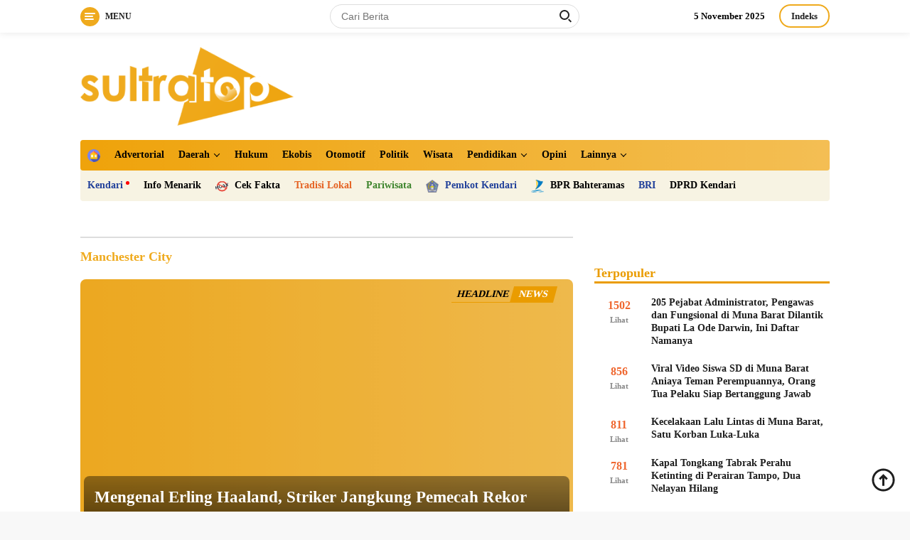

--- FILE ---
content_type: text/html; charset=UTF-8
request_url: https://sultratop.com/tag/manchester-city/
body_size: 19741
content:
<!doctype html><html lang="id" prefix="og: https://ogp.me/ns#"><head><script data-no-optimize="1">var litespeed_docref=sessionStorage.getItem("litespeed_docref");litespeed_docref&&(Object.defineProperty(document,"referrer",{get:function(){return litespeed_docref}}),sessionStorage.removeItem("litespeed_docref"));</script> <meta charset="UTF-8"><meta name="viewport" content="width=device-width, initial-scale=1"><link rel="profile" href="https://gmpg.org/xfn/11"><title>Berita Manchester City Sulawesi Tenggara | Sultratop.com</title><meta name="description" content="Baca dan ikuti semua berita klub sepak bola terkait Manchester City terbaru terkini dan terlengkap hanya di Sultratop.com"/><meta name="robots" content="follow, index, max-snippet:-1, max-video-preview:-1, max-image-preview:large"/><link rel="canonical" href="https://sultratop.com/tag/manchester-city/" /><meta property="og:locale" content="id_ID" /><meta property="og:type" content="article" /><meta property="og:title" content="Berita Manchester City Sulawesi Tenggara | Sultratop.com" /><meta property="og:description" content="Baca dan ikuti semua berita klub sepak bola terkait Manchester City terbaru terkini dan terlengkap hanya di Sultratop.com" /><meta property="og:url" content="https://sultratop.com/tag/manchester-city/" /><meta property="og:site_name" content="Sultratop.com" /><meta property="article:publisher" content="https://www.facebook.com/sultratop/" /><meta property="og:image" content="https://sultratop.com/wp-content/uploads/2022/12/logo-sultratop-background.png" /><meta property="og:image:secure_url" content="https://sultratop.com/wp-content/uploads/2022/12/logo-sultratop-background.png" /><meta property="og:image:width" content="1272" /><meta property="og:image:height" content="676" /><meta property="og:image:type" content="image/png" /><meta name="twitter:card" content="summary_large_image" /><meta name="twitter:title" content="Berita Manchester City Sulawesi Tenggara | Sultratop.com" /><meta name="twitter:description" content="Baca dan ikuti semua berita klub sepak bola terkait Manchester City terbaru terkini dan terlengkap hanya di Sultratop.com" /><meta name="twitter:site" content="@sultratop" /><meta name="twitter:image" content="https://sultratop.com/wp-content/uploads/2022/12/logo-sultratop-background.png" /><meta name="twitter:label1" content="Pos" /><meta name="twitter:data1" content="2" /> <script type="application/ld+json" class="rank-math-schema">{"@context":"https://schema.org","@graph":[{"@type":"Place","@id":"https://sultratop.com/#place","address":{"@type":"PostalAddress","streetAddress":"Jalan Dr. Sutomo BTN Bumi Punggolaka Indah Blok i1, Kelurahan Lalodati, Kecamatan Puuwatu","addressLocality":"Kota Kendari","addressRegion":"Sulawesi Tenggara","postalCode":"93112","addressCountry":"Indonesia"}},{"@type":"NewsMediaOrganization","@id":"https://sultratop.com/#organization","name":"Sultratop.com","url":"https://sultratop.com","sameAs":["https://www.facebook.com/sultratop/","https://twitter.com/sultratop","https://www.instagram.com/sultratop/"],"email":"sultratop@gmail.com","address":{"@type":"PostalAddress","streetAddress":"Jalan Dr. Sutomo BTN Bumi Punggolaka Indah Blok i1, Kelurahan Lalodati, Kecamatan Puuwatu","addressLocality":"Kota Kendari","addressRegion":"Sulawesi Tenggara","postalCode":"93112","addressCountry":"Indonesia"},"logo":{"@type":"ImageObject","@id":"https://sultratop.com/#logo","url":"https://sultratop.com/wp-content/uploads/2022/12/logo-sultratop-300.png","contentUrl":"https://sultratop.com/wp-content/uploads/2022/12/logo-sultratop-300.png","caption":"Sultratop.com","inLanguage":"id","width":"300","height":"111"},"description":"Sultratop.com - Media online Sultra (Sulawesi Tenggara) yang menghadirkan berita sultra terbaru, terkini dan eksklusif dari Kendari, Konawe, Buton, Wakatobi, Bombana, Muna Barat, Muna, Kolaka, Pilkada, Pilgub Sultra, Pilwali Kendari, Hukum, Kriminal, Peristiwa, Ekonomi, budaya, Wisata Sultra, Dll untuk Indonesia.","location":{"@id":"https://sultratop.com/#place"}},{"@type":"WebSite","@id":"https://sultratop.com/#website","url":"https://sultratop.com","name":"Sultratop.com","alternateName":"Berita Sultra untuk Indonesia","publisher":{"@id":"https://sultratop.com/#organization"},"inLanguage":"id"},{"@type":"CollectionPage","@id":"https://sultratop.com/tag/manchester-city/#webpage","url":"https://sultratop.com/tag/manchester-city/","name":"Berita Manchester City Sulawesi Tenggara | Sultratop.com","isPartOf":{"@id":"https://sultratop.com/#website"},"inLanguage":"id"}]}</script> <link rel='dns-prefetch' href='//www.googletagmanager.com' /><link rel='dns-prefetch' href='//fonts.googleapis.com' /><link rel='dns-prefetch' href='//pagead2.googlesyndication.com' /><link rel="alternate" type="application/rss+xml" title="Sultratop.com &raquo; Feed" href="https://sultratop.com/feed/" /><link rel="alternate" type="application/rss+xml" title="Sultratop.com &raquo; Umpan Komentar" href="https://sultratop.com/comments/feed/" /> <script id="wpp-js" type="litespeed/javascript" data-src="https://sultratop.com/wp-content/plugins/wordpress-popular-posts/assets/js/wpp.js?ver=7.3.6" data-sampling="0" data-sampling-rate="100" data-api-url="https://sultratop.com/wp-json/wordpress-popular-posts" data-post-id="0" data-token="d9f6523c25" data-lang="0" data-debug="1"></script> <link rel="alternate" type="application/rss+xml" title="Sultratop.com &raquo; Manchester City Umpan Tag" href="https://sultratop.com/tag/manchester-city/feed/" /><link data-optimized="2" rel="stylesheet" href="https://sultratop.com/wp-content/litespeed/css/f6935dbf6826d7297a128896f258257b.css?ver=cd33e" /> <script type="litespeed/javascript" data-src="https://www.googletagmanager.com/gtag/js?id=GT-T9WLX4T" id="google_gtagjs-js"></script> <script id="google_gtagjs-js-after" type="litespeed/javascript">window.dataLayer=window.dataLayer||[];function gtag(){dataLayer.push(arguments)}
gtag("set","linker",{"domains":["sultratop.com"]});gtag("js",new Date());gtag("set","developer_id.dZTNiMT",!0);gtag("config","GT-T9WLX4T")</script> <link rel="https://api.w.org/" href="https://sultratop.com/wp-json/" /><link rel="alternate" title="JSON" type="application/json" href="https://sultratop.com/wp-json/wp/v2/tags/101" /><link rel="EditURI" type="application/rsd+xml" title="RSD" href="https://sultratop.com/xmlrpc.php?rsd" /><meta name="generator" content="Site Kit by Google 1.164.0" /><meta name="theme-color" content="#efaa1d"><meta name="description" content="Berita Sultra Berita Kendari - Sultratop.com Media Online Sulawesi Tenggara (Sultra) yang menghadirkan informasi Berita Terkini, Kota Kendari, Muna Barat, Info, Politik, Pemilu, Hukum, Kriminal, Peristiwa, Ekonomi, budaya, Wisata Sultra" /><meta name="keywords" content="media sultra, berita sultra, media online sultra, berita kendari, media online kendari, Muna Barat, pemilu sultra, pilkada sultra, pilcaleg sultra, berita sulawesi tenggara, info sultra, media kendari, wisata sultra, hotel di sultra, kendari info, zona sultra, indosultra, detik sultra, Perekonomian, Pemerintahan, Politik, Bencana alam, Peristiwa, Pendidikan, Olahraga, Budaya Sultra" /><meta name="google-adsense-platform-account" content="ca-host-pub-2644536267352236"><meta name="google-adsense-platform-domain" content="sitekit.withgoogle.com"><meta name="onesignal" content="wordpress-plugin"/> <script type="litespeed/javascript" data-src="https://pagead2.googlesyndication.com/pagead/js/adsbygoogle.js?client=ca-pub-8078771017319760&amp;host=ca-host-pub-2644536267352236" crossorigin="anonymous"></script> <link rel="icon" href="https://sultratop.com/wp-content/uploads/2022/12/cropped-logo-kecil-sultratop-100x75.png" sizes="32x32" /><link rel="icon" href="https://sultratop.com/wp-content/uploads/2022/12/cropped-logo-kecil-sultratop.png" sizes="192x192" /><link rel="apple-touch-icon" href="https://sultratop.com/wp-content/uploads/2022/12/cropped-logo-kecil-sultratop.png" /><meta name="msapplication-TileImage" content="https://sultratop.com/wp-content/uploads/2022/12/cropped-logo-kecil-sultratop.png" /></head><body data-rsssl=1 class="archive tag tag-manchester-city tag-101 wp-custom-logo wp-embed-responsive wp-theme-wpberita idtheme kentooz hfeed gmr-disable-sticky">
<a class="skip-link screen-reader-text" href="#primary">Langsung ke konten</a><div id="topnavwrap" class="gmr-topnavwrap clearfix"><div class="container"><div class="list-table"><div class="table-row"><div class="table-cell gmr-table-date">
<a id="gmr-responsive-menu" title="Menu" href="#menus" rel="nofollow"><div class="ktz-i-wrap"><span class="ktz-i"></span><span class="ktz-i"></span><span class="ktz-i"></span></div><div id="textmenu-id" class="gmr-textmenu heading-text">Menu</div></a><div class="gmr-logo-mobile"><a class="custom-logo-link" href="https://sultratop.com" title="Sultratop.com" rel="home"><img data-lazyloaded="1" src="[data-uri]" class="custom-logo" data-src="https://sultratop.com/wp-content/uploads/2022/12/logo-sultratop-300.png" width="300" height="111" alt="Sultratop.com" loading="lazy" /></a></div></div><div class="table-cell gmr-table-search"><form method="get" class="gmr-searchform searchform" action="https://sultratop.com/">
<input type="text" name="s" id="s" placeholder="Cari Berita" />
<input type="hidden" name="post_type" value="post" />
<button type="submit" class="gmr-search-submit gmr-search-icon"><div class="ktz-is-wrap"><span class="ktz-is"></span><span class="ktz-is"></span></div></button></form></div><div class="table-cell gmr-menuright"><div class="pull-right"><div class="topnav-button second-topnav-btn nomobile heading-text">5 November 2025</div><a href="https://sultratop.com/indeks/" class="topnav-button nomobile heading-text" title="Indeks">Indeks</a><div class="gmr-search-btn">
<a id="search-menu-button" class="topnav-button gmr-search-icon" href="#" rel="nofollow"><div class="ktz-is-wrap"><span class="ktz-is"></span><span class="ktz-is"></span></div></a><div id="search-dropdown-container" class="search-dropdown search"><form method="get" class="gmr-searchform searchform" action="https://sultratop.com/">
<input type="text" name="s" id="s" placeholder="Cari Berita" />
<button type="submit" class="gmr-search-submit gmr-search-icon"><div class="ktz-is-wrap"><span class="ktz-is"></span><span class="ktz-is"></span></div></button></form></div></div></div></div></div></div></div></div><div id="page" class="site"><header id="masthead" class="site-header"><div class="container"><div class="site-branding"><div class="gmr-logo"><a class="custom-logo-link" href="https://sultratop.com" title="Sultratop.com" rel="home"><img data-lazyloaded="1" src="[data-uri]" class="custom-logo" data-src="https://sultratop.com/wp-content/uploads/2022/12/logo-sultratop-300.png" width="300" height="111" alt="Sultratop.com" loading="lazy" /></a></div></div></div></header><div id="main-nav-wrap" class="gmr-mainmenu-wrap"><div class="container"><nav id="main-nav" class="main-navigation gmr-mainmenu"><ul id="primary-menu" class="menu"><li id="menu-item-184" class="menu-item menu-item-type-custom menu-item-object-custom menu-item-home menu-item-184"><a href="https://sultratop.com/"><img data-lazyloaded="1" src="[data-uri]" width="24" height="24" data-src="https://sultratop.com/wp-content/uploads/2021/02/house-min.png" class="_mi _image" alt="" aria-hidden="true" decoding="async" /><span class="visuallyhidden">Home</span></a></li><li id="menu-item-263" class="menu-item menu-item-type-custom menu-item-object-custom menu-item-263"><a href="https://sultratop.com/advertorial">Advertorial</a></li><li id="menu-item-229" class="menu-item menu-item-type-custom menu-item-object-custom menu-item-has-children menu-item-229"><a href="https://sultratop.com/berita/daerah/">Daerah</a><ul class="sub-menu"><li id="menu-item-230" class="menu-item menu-item-type-custom menu-item-object-custom menu-item-230"><a href="https://sultratop.com/berita/daerah/kendari">Kendari</a></li><li id="menu-item-231" class="menu-item menu-item-type-custom menu-item-object-custom menu-item-231"><a href="https://sultratop.com/berita/daerah/baubau">Baubau</a></li><li id="menu-item-232" class="menu-item menu-item-type-custom menu-item-object-custom menu-item-232"><a href="https://sultratop.com/berita/daerah/bombana">Bombana</a></li><li id="menu-item-247" class="menu-item menu-item-type-custom menu-item-object-custom menu-item-has-children menu-item-247"><a href="#">Buton</a><ul class="sub-menu"><li id="menu-item-239" class="menu-item menu-item-type-custom menu-item-object-custom menu-item-239"><a href="https://sultratop.com/berita/daerah/buton">Buton</a></li><li id="menu-item-240" class="menu-item menu-item-type-custom menu-item-object-custom menu-item-240"><a href="https://sultratop.com/berita/daerah/buton-utara">Buton Utara</a></li><li id="menu-item-241" class="menu-item menu-item-type-custom menu-item-object-custom menu-item-241"><a href="https://sultratop.com/berita/daerah/buton-tengah">Buton Tengah</a></li><li id="menu-item-242" class="menu-item menu-item-type-custom menu-item-object-custom menu-item-242"><a href="https://sultratop.com/berita/daerah/buton-selatan">Buton Selatan</a></li></ul></li><li id="menu-item-248" class="menu-item menu-item-type-custom menu-item-object-custom menu-item-has-children menu-item-248"><a href="#">Konawe</a><ul class="sub-menu"><li id="menu-item-233" class="menu-item menu-item-type-custom menu-item-object-custom menu-item-233"><a href="https://sultratop.com/berita/daerah/konawe">Konawe</a></li><li id="menu-item-234" class="menu-item menu-item-type-custom menu-item-object-custom menu-item-234"><a href="https://sultratop.com/berita/daerah/konawe-utara">Konawe Utara</a></li><li id="menu-item-235" class="menu-item menu-item-type-custom menu-item-object-custom menu-item-235"><a href="https://sultratop.com/berita/daerah/konawe-selatan">Konawe Selatan</a></li></ul></li><li id="menu-item-249" class="menu-item menu-item-type-custom menu-item-object-custom menu-item-has-children menu-item-249"><a href="#">Kolaka</a><ul class="sub-menu"><li id="menu-item-236" class="menu-item menu-item-type-custom menu-item-object-custom menu-item-236"><a href="https://sultratop.com/berita/daerah/kolaka">Kolaka</a></li><li id="menu-item-237" class="menu-item menu-item-type-custom menu-item-object-custom menu-item-237"><a href="https://sultratop.com/berita/daerah/kolaka-utara">Kolaka Utara</a></li><li id="menu-item-238" class="menu-item menu-item-type-custom menu-item-object-custom menu-item-238"><a href="https://sultratop.com/berita/daerah/kolaka-timur">Kolaka Timur</a></li></ul></li><li id="menu-item-250" class="menu-item menu-item-type-custom menu-item-object-custom menu-item-has-children menu-item-250"><a href="#">Muna</a><ul class="sub-menu"><li id="menu-item-243" class="menu-item menu-item-type-custom menu-item-object-custom menu-item-243"><a href="https://sultratop.com/berita/daerah/muna">Muna</a></li><li id="menu-item-244" class="menu-item menu-item-type-custom menu-item-object-custom menu-item-244"><a href="https://sultratop.com/berita/daerah/muna-barat">Muna Barat</a></li></ul></li><li id="menu-item-245" class="menu-item menu-item-type-custom menu-item-object-custom menu-item-245"><a href="https://sultratop.com/berita/daerah/wakatobi">Wakatobi</a></li><li id="menu-item-246" class="menu-item menu-item-type-custom menu-item-object-custom menu-item-246"><a href="https://sultratop.com/berita/daerah/sultra-raya">Sultra Raya</a></li></ul></li><li id="menu-item-251" class="menu-item menu-item-type-custom menu-item-object-custom menu-item-251"><a href="https://sultratop.com/berita/hukum">Hukum</a></li><li id="menu-item-252" class="menu-item menu-item-type-custom menu-item-object-custom menu-item-252"><a href="https://sultratop.com/berita/ekobis">Ekobis</a></li><li id="menu-item-253" class="menu-item menu-item-type-custom menu-item-object-custom menu-item-253"><a href="https://sultratop.com/berita/otomotif">Otomotif</a></li><li id="menu-item-254" class="menu-item menu-item-type-custom menu-item-object-custom menu-item-254"><a href="https://sultratop.com/berita/politik">Politik</a></li><li id="menu-item-255" class="menu-item menu-item-type-custom menu-item-object-custom menu-item-255"><a href="https://sultratop.com/berita/wisata">Wisata</a></li><li id="menu-item-256" class="menu-item menu-item-type-custom menu-item-object-custom menu-item-has-children menu-item-256"><a href="https://sultratop.com/berita/pendidikan">Pendidikan</a><ul class="sub-menu"><li id="menu-item-257" class="menu-item menu-item-type-custom menu-item-object-custom menu-item-has-children menu-item-257"><a href="#">Kampus</a><ul class="sub-menu"><li id="menu-item-258" class="menu-item menu-item-type-custom menu-item-object-custom menu-item-258"><a href="https://sultratop.com/tag/uho">UHO</a></li><li id="menu-item-259" class="menu-item menu-item-type-custom menu-item-object-custom menu-item-259"><a href="https://sultratop.com/tag/umw-kendari">UMW Kendari</a></li><li id="menu-item-260" class="menu-item menu-item-type-custom menu-item-object-custom menu-item-260"><a href="https://sultratop.com/tag/unsultra">UNSULTRA</a></li><li id="menu-item-261" class="menu-item menu-item-type-custom menu-item-object-custom menu-item-261"><a href="https://sultratop.com/tag/stmik-bina-bangsa-kendari">STMIK Bina Bangsa Kendari</a></li></ul></li></ul></li><li id="menu-item-262" class="menu-item menu-item-type-custom menu-item-object-custom menu-item-262"><a href="https://sultratop.com/opini">Opini</a></li><li id="menu-item-94" class="menu-item menu-item-type-custom menu-item-object-custom menu-item-has-children menu-item-94"><a href="#">Lainnya</a><ul class="sub-menu"><li id="menu-item-265" class="menu-item menu-item-type-custom menu-item-object-custom menu-item-265"><a href="https://sultratop.com/feature">Feature</a></li><li id="menu-item-264" class="menu-item menu-item-type-custom menu-item-object-custom menu-item-264"><a href="https://sultratop.com/profil">Profil / Sosok</a></li><li id="menu-item-95" class="menu-item menu-item-type-post_type menu-item-object-page menu-item-95"><a href="https://sultratop.com/indeks/">Indeks</a></li></ul></li></ul><ul id="secondary-menu" class="menu"><li id="menu-item-4509" class="menu-blue menu-dot menu-item menu-item-type-custom menu-item-object-custom menu-item-4509"><a href="/berita/daerah/kendari" title="Berita Kota Kendari Terbaru Terkini">Kendari</a></li><li id="menu-item-17493" class="menu-item menu-item-type-custom menu-item-object-custom menu-item-17493"><a href="https://sultratop.com/tag/informasi-menarik/">Info Menarik</a></li><li id="menu-item-20194" class="menu-item menu-item-type-taxonomy menu-item-object-category menu-item-20194"><a href="https://sultratop.com/cek-fakta/"><img data-lazyloaded="1" src="[data-uri]" width="24" height="24" data-src="https://sultratop.com/wp-content/uploads/2025/03/logo-hoax-2.png" class="_mi _before _image" alt="" aria-hidden="true" decoding="async" /><span>Cek Fakta</span></a></li><li id="menu-item-279" class="menu-orange menu-item menu-item-type-custom menu-item-object-custom menu-item-279"><a href="/tag/tradisi-lokal" title="Artikel Tradisi Lokal Sultra">Tradisi Lokal</a></li><li id="menu-item-17234" class="menu-green menu-item menu-item-type-taxonomy menu-item-object-post_tag menu-item-17234"><a href="https://sultratop.com/tag/wisata/">Pariwisata</a></li><li id="menu-item-17362" class="menu-blue menu-item menu-item-type-taxonomy menu-item-object-post_tag menu-item-17362"><a href="https://sultratop.com/tag/pemkot-kendari/"><img data-lazyloaded="1" src="[data-uri]" width="24" height="24" data-src="https://sultratop.com/wp-content/uploads/2022/12/logo-pemkot-kota-kendari-kecil.png" class="_mi _before _image" alt="" aria-hidden="true" style="vertical-align:text-top;" decoding="async" /><span>Pemkot Kendari</span></a></li><li id="menu-item-17233" class="menu-item menu-item-type-taxonomy menu-item-object-post_tag menu-item-17233"><a href="https://sultratop.com/tag/bpr-bahteramas/"><img data-lazyloaded="1" src="[data-uri]" width="24" height="24" data-src="https://sultratop.com/wp-content/uploads/2025/01/logo-bpr-bahteramas.png" class="_mi _before _image" alt="" aria-hidden="true" style="vertical-align:text-top;" decoding="async" /><span>BPR Bahteramas</span></a></li><li id="menu-item-17231" class="menu-blue menu-item menu-item-type-taxonomy menu-item-object-post_tag menu-item-17231"><a href="https://sultratop.com/tag/bri/">BRI</a></li><li id="menu-item-17236" class="menu-item menu-item-type-taxonomy menu-item-object-post_tag menu-item-17236"><a href="https://sultratop.com/tag/dprd-kendari/">DPRD Kendari</a></li></ul></nav></div></div><div id="content" class="gmr-content"><div class="container"><div class="row"><div class="col-md-12"><div class="modulehome-wrap"><div id="moduleslide" class="wpberita-list-slider wpberita-moduleslide clearfix"><div class="gmr-slider-content"><div class="list-slider module-home">
<a class="post-thumbnail" href="https://sultratop.com/kisah-arman-pedagang-sushi-di-kendari-omzet-naik-gara-gara-pakai-qris/" title="Kisah Arman Pedagang Sushi di Kendari, Omzet Naik Gara-gara Pakai QRIS" aria-hidden="true" tabindex="-1">
<img data-lazyloaded="1" src="[data-uri]" width="250" height="140" data-src="https://sultratop.com/wp-content/uploads/2025/08/PSX_1047-250x140.jpg" class="attachment-medium-new size-medium-new wp-post-image" alt="Kisah Arman Pedagang Sushi di Kendari, Omzet Naik Gara-gara Pakai QRIS" decoding="async" data-srcset="https://sultratop.com/wp-content/uploads/2025/08/PSX_1047-250x140.jpg 250w, https://sultratop.com/wp-content/uploads/2025/08/PSX_1047-400x225.jpg 400w" data-sizes="(max-width: 250px) 100vw, 250px" title="Kisah Arman Pedagang Sushi di Kendari, Omzet Naik Gara-gara Pakai QRIS 1">								</a><div class="list-gallery-title">
<a class="recent-title heading-text" href="https://sultratop.com/kisah-arman-pedagang-sushi-di-kendari-omzet-naik-gara-gara-pakai-qris/" title="Kisah Arman Pedagang Sushi di Kendari, Omzet Naik Gara-gara Pakai QRIS" rel="bookmark">Kisah Arman Pedagang Sushi di Kendari, Omzet Naik Gara-gara Pakai QRIS</a></div></div></div><div class="gmr-slider-content"><div class="list-slider module-home">
<a class="post-thumbnail" href="https://sultratop.com/pemain-bola-asal-muna-mukthi-arya-muslim-resmi-perkuat-sriwijaya-fc/" title="Pemain Bola Asal Muna, Mukthi Arya Muslim Resmi Perkuat Sriwijaya FC" aria-hidden="true" tabindex="-1">
<img data-lazyloaded="1" src="[data-uri]" width="250" height="140" data-src="https://sultratop.com/wp-content/uploads/2025/08/compressed-2025-08-11T182316.883-250x140.webp" class="attachment-medium-new size-medium-new wp-post-image" alt="Pemain Bola Asal Muna, Mukthi Arya Muslim Resmi Perkuat Sriwijaya FC" decoding="async" data-srcset="https://sultratop.com/wp-content/uploads/2025/08/compressed-2025-08-11T182316.883-250x140.webp 250w, https://sultratop.com/wp-content/uploads/2025/08/compressed-2025-08-11T182316.883-400x225.webp 400w" data-sizes="(max-width: 250px) 100vw, 250px" title="Pemain Bola Asal Muna, Mukthi Arya Muslim Resmi Perkuat Sriwijaya FC 2">								</a><div class="list-gallery-title">
<a class="recent-title heading-text" href="https://sultratop.com/pemain-bola-asal-muna-mukthi-arya-muslim-resmi-perkuat-sriwijaya-fc/" title="Pemain Bola Asal Muna, Mukthi Arya Muslim Resmi Perkuat Sriwijaya FC" rel="bookmark">Pemain Bola Asal Muna, Mukthi Arya Muslim Resmi Perkuat Sriwijaya FC</a></div></div></div><div class="gmr-slider-content"><div class="list-slider module-home">
<a class="post-thumbnail" href="https://sultratop.com/dari-penggembala-sapi-di-muna-ke-pusdiklat-kopassus-rachmat-shaleh-dilantik-prabowo-jadi-komandan-batalyon/" title="Dari Penggembala Sapi di Muna ke Pusdiklat Kopassus, Rachmat Shaleh Dilantik Prabowo Jadi Komandan Batalyon" aria-hidden="true" tabindex="-1">
<img data-lazyloaded="1" src="[data-uri]" width="250" height="140" data-src="https://sultratop.com/wp-content/uploads/2025/08/compressed-2025-08-10T140722.922-250x140.webp" class="attachment-medium-new size-medium-new wp-post-image" alt="Dari Penggembala Sapi di Muna ke Pusdiklat Kopassus, Rachmat Shaleh Dilantik Prabowo Jadi Komandan Batalyon" decoding="async" data-srcset="https://sultratop.com/wp-content/uploads/2025/08/compressed-2025-08-10T140722.922-250x140.webp 250w, https://sultratop.com/wp-content/uploads/2025/08/compressed-2025-08-10T140722.922-400x225.webp 400w" data-sizes="(max-width: 250px) 100vw, 250px" title="Dari Penggembala Sapi di Muna ke Pusdiklat Kopassus, Rachmat Shaleh Dilantik Prabowo Jadi Komandan Batalyon 3">								</a><div class="list-gallery-title">
<a class="recent-title heading-text" href="https://sultratop.com/dari-penggembala-sapi-di-muna-ke-pusdiklat-kopassus-rachmat-shaleh-dilantik-prabowo-jadi-komandan-batalyon/" title="Dari Penggembala Sapi di Muna ke Pusdiklat Kopassus, Rachmat Shaleh Dilantik Prabowo Jadi Komandan Batalyon" rel="bookmark">Dari Penggembala Sapi di Muna ke Pusdiklat Kopassus, Rachmat Shaleh Dilantik Prabowo Jadi Komandan Batalyon</a></div></div></div><div class="gmr-slider-content"><div class="list-slider module-home">
<a class="post-thumbnail" href="https://sultratop.com/kisah-dermawan-polisi-di-muna-sisihkan-gaji-bangun-4-titik-sumur-bor-untuk-masjid/" title="Kisah Dermawan Polisi di Muna Sisihkan Gaji Bangun 4 Titik Sumur Bor untuk Masjid" aria-hidden="true" tabindex="-1">
<img data-lazyloaded="1" src="[data-uri]" width="250" height="140" data-src="https://sultratop.com/wp-content/uploads/2025/05/compressed-2025-05-27T145422.662-250x140.webp" class="attachment-medium-new size-medium-new wp-post-image" alt="Kisah Dermawan Polisi di Muna Sisihkan Gaji Bangun 4 Titik Sumur Bor untuk Masjid" decoding="async" data-srcset="https://sultratop.com/wp-content/uploads/2025/05/compressed-2025-05-27T145422.662-250x140.webp 250w, https://sultratop.com/wp-content/uploads/2025/05/compressed-2025-05-27T145422.662-400x225.webp 400w" data-sizes="(max-width: 250px) 100vw, 250px" title="Kisah Dermawan Polisi di Muna Sisihkan Gaji Bangun 4 Titik Sumur Bor untuk Masjid 4">								</a><div class="list-gallery-title">
<a class="recent-title heading-text" href="https://sultratop.com/kisah-dermawan-polisi-di-muna-sisihkan-gaji-bangun-4-titik-sumur-bor-untuk-masjid/" title="Kisah Dermawan Polisi di Muna Sisihkan Gaji Bangun 4 Titik Sumur Bor untuk Masjid" rel="bookmark">Kisah Dermawan Polisi di Muna Sisihkan Gaji Bangun 4 Titik Sumur Bor untuk Masjid</a></div></div></div><div class="gmr-slider-content"><div class="list-slider module-home">
<a class="post-thumbnail" href="https://sultratop.com/cahaya-yang-remang-remang-kebijakan-setengah-hati-plts-di-batu-atas/" title="Cahaya yang Remang-Remang: Kebijakan Setengah Hati PLTS di Batu Atas" aria-hidden="true" tabindex="-1">
<img data-lazyloaded="1" src="[data-uri]" width="250" height="140" data-src="https://sultratop.com/wp-content/uploads/2025/05/output_6822935f991c1-250x140.webp" class="attachment-medium-new size-medium-new wp-post-image" alt="Cahaya yang Remang-Remang: Kebijakan Setengah Hati PLTS di Batu Atas" decoding="async" data-srcset="https://sultratop.com/wp-content/uploads/2025/05/output_6822935f991c1-250x140.webp 250w, https://sultratop.com/wp-content/uploads/2025/05/output_6822935f991c1-400x225.webp 400w" data-sizes="(max-width: 250px) 100vw, 250px" title="Cahaya yang Remang-Remang: Kebijakan Setengah Hati PLTS di Batu Atas 5">								</a><div class="list-gallery-title">
<a class="recent-title heading-text" href="https://sultratop.com/cahaya-yang-remang-remang-kebijakan-setengah-hati-plts-di-batu-atas/" title="Cahaya yang Remang-Remang: Kebijakan Setengah Hati PLTS di Batu Atas" rel="bookmark">Cahaya yang Remang-Remang: Kebijakan Setengah Hati PLTS di Batu Atas</a></div></div></div></div></div></div><main id="primary" class="site-main col-md-8"><header class="page-header"><h1 class="page-title">Manchester City</h1></header><div class="gmr-bigheadline clearfix"><div class="gmr-big-headline">
<a class="post-thumbnail" href="https://sultratop.com/mengenal-erling-haaland-striker-jangkung-pemecah-rekor-liga-premier-inggris/" title="Mengenal Erling Haaland, Striker Jangkung Pemecah Rekor Liga Premier Inggris" aria-hidden="true" tabindex="-1">
<img data-lazyloaded="1" src="[data-uri]" width="1998" height="1137" data-src="https://sultratop.com/wp-content/uploads/2023/05/Erling-Haaland.png" class="attachment-verylarge size-verylarge wp-post-image" alt="Striker Manchester City Erling Haaland" decoding="async" fetchpriority="high" data-srcset="https://sultratop.com/wp-content/uploads/2023/05/Erling-Haaland.png 1998w, https://sultratop.com/wp-content/uploads/2023/05/Erling-Haaland-768x437.png 768w, https://sultratop.com/wp-content/uploads/2023/05/Erling-Haaland-1536x874.png 1536w" data-sizes="(max-width: 1998px) 100vw, 1998px" title="Mengenal Erling Haaland, Striker Jangkung Pemecah Rekor Liga Premier Inggris 6">							</a><div class="gmr-bigheadline-content"><h3 class="gmr-rp-biglink">
<a href="https://sultratop.com/mengenal-erling-haaland-striker-jangkung-pemecah-rekor-liga-premier-inggris/" class="gmr-slide-titlelink" title="Mengenal Erling Haaland, Striker Jangkung Pemecah Rekor Liga Premier Inggris">Mengenal Erling Haaland, Striker Jangkung Pemecah Rekor Liga Premier Inggris</a></h3><div class="clearfix meta-content"><span class="cat-links-content"><a href="https://sultratop.com/berita/olahraga/" rel="category tag">Olahraga</a>, <a href="https://sultratop.com/feature/top-stori/" rel="category tag">Top Stori</a></span> | <span class="posted-on"><time class="entry-date published updated" datetime="2023-05-08T20:21:51+08:00">20:21 • 8 Mei 2023</time></span></div></div></div><div class="headline-related-title heading-text">Berita Terkait :</div><div class="wpberita-list-gallery"><div class="list-gallery"><a href="https://sultratop.com/tertinggi-dari-seluruh-klub-manchester-city-raup-rp87-miliar-dari-fifa-usai-kirim-16-pemainnya-ke-piala-dunia/" class="recent-title heading-text" title="Tertinggi dari Seluruh Klub, Manchester City Raup Rp87 Miliar dari FIFA Usai Kirim 16 Pemainnya ke Piala Dunia">Tertinggi dari Seluruh Klub, Manchester City Raup Rp87 Miliar dari FIFA Usai Kirim 16 Pemainnya ke Piala Dunia</a></div></div></div><div id="infinite-container"></div><div class="text-center"><div class="page-load-status"><div class="loader-ellips infinite-scroll-request gmr-ajax-load-wrapper gmr-loader"><div class="gmr-ajax-wrap"><div class="gmr-ajax-loader"><div></div><div></div></div></div></div><p class="infinite-scroll-last">Tidak Ada Postingan Lagi.</p><p class="infinite-scroll-error">Tidak ada lagi halaman untuk dimuat.</p></div><p><button class="view-more-button heading-text">Selengkapnya</button></p></div></main><aside id="secondary" class="widget-area col-md-4 pos-sticky"><section id="text-20" class="widget widget_text"><div class="textwidget"></div></section><section id="wpberita-popular-7" class="widget wpberita-popular"><div class="page-header"><h3 class="widget-title">Terpopuler</h3></div><ul class="wpberita-list-widget"><li class="clearfix"><div class="rp-count pull-left heading-text">1502<div class="text-view">Lihat</div></div><div class="recent-content countstyle">
<a class="recent-title heading-text" href="https://sultratop.com/205-pejabat-administrator-pengawas-dan-fungsional-di-muna-barat-dilantik-bupati-la-ode-darwin-ini-daftar-namanya/" title="205 Pejabat Administrator, Pengawas dan Fungsional di Muna Barat Dilantik Bupati La Ode Darwin, Ini Daftar Namanya" rel="bookmark">205 Pejabat Administrator, Pengawas dan Fungsional di Muna Barat Dilantik Bupati La Ode Darwin, Ini Daftar Namanya</a></div></li><li class="clearfix"><div class="rp-count pull-left heading-text">856<div class="text-view">Lihat</div></div><div class="recent-content countstyle">
<a class="recent-title heading-text" href="https://sultratop.com/viral-video-siswa-sd-di-muna-barat-aniaya-teman-perempuannya-orang-tua-pelaku-siap-bertanggung-jawab/" title="Viral Video Siswa SD di Muna Barat Aniaya Teman Perempuannya, Orang Tua Pelaku Siap Bertanggung Jawab" rel="bookmark">Viral Video Siswa SD di Muna Barat Aniaya Teman Perempuannya, Orang Tua Pelaku Siap Bertanggung Jawab</a></div></li><li class="clearfix"><div class="rp-count pull-left heading-text">811<div class="text-view">Lihat</div></div><div class="recent-content countstyle">
<a class="recent-title heading-text" href="https://sultratop.com/kecelakaan-lalu-lintas-di-muna-barat-satu-korban-luka-luka/" title="Kecelakaan Lalu Lintas di Muna Barat, Satu Korban Luka-Luka" rel="bookmark">Kecelakaan Lalu Lintas di Muna Barat, Satu Korban Luka-Luka</a></div></li><li class="clearfix"><div class="rp-count pull-left heading-text">781<div class="text-view">Lihat</div></div><div class="recent-content countstyle">
<a class="recent-title heading-text" href="https://sultratop.com/kapal-tongkang-tabrak-perahu-ketinting-di-perairan-tampo-dua-nelayan-hilang/" title="Kapal Tongkang Tabrak Perahu Ketinting di Perairan Tampo, Dua Nelayan Hilang" rel="bookmark">Kapal Tongkang Tabrak Perahu Ketinting di Perairan Tampo, Dua Nelayan Hilang</a></div></li><li class="clearfix"><div class="rp-count pull-left heading-text">641<div class="text-view">Lihat</div></div><div class="recent-content countstyle">
<a class="recent-title heading-text" href="https://sultratop.com/bupati-la-ode-darwin-berhasil-bawa-rp73-miliar-dana-apbn-untuk-jalan-dan-irigasi-di-muna-barat/" title="Bupati La Ode Darwin Berhasil Bawa Rp73 Miliar Dana APBN untuk Jalan dan Irigasi di Muna Barat" rel="bookmark">Bupati La Ode Darwin Berhasil Bawa Rp73 Miliar Dana APBN untuk Jalan dan Irigasi di Muna Barat</a></div></li><li class="clearfix"><div class="rp-count pull-left heading-text">622<div class="text-view">Lihat</div></div><div class="recent-content countstyle">
<a class="recent-title heading-text" href="https://sultratop.com/tampo-fc-rebut-juara-i-koni-cup-i-muna-barat-tumbangkan-galaxy-fc-2-1-di-final/" title="Tampo FC Rebut Juara I KONI Cup I Muna Barat, Tumbangkan Galaxy FC 2-1 di Final" rel="bookmark">Tampo FC Rebut Juara I KONI Cup I Muna Barat, Tumbangkan Galaxy FC 2-1 di Final</a></div></li><li class="clearfix"><div class="rp-count pull-left heading-text">585<div class="text-view">Lihat</div></div><div class="recent-content countstyle">
<a class="recent-title heading-text" href="https://sultratop.com/ayam-petelur-di-mubar-hasilkan-12-ribu-butir-telur-per-hari-distan-klaim-program-100-hari-bupati-berjalan-sukses/" title="Ayam Petelur di Mubar Hasilkan 12 Ribu Butir Telur per Hari, Distan Klaim Program 100 Hari Bupati Berjalan Sukses" rel="bookmark">Ayam Petelur di Mubar Hasilkan 12 Ribu Butir Telur per Hari, Distan Klaim Program 100 Hari Bupati Berjalan Sukses</a></div></li></ul></section><section id="wpberita-rp-8" class="widget wpberita-recent"><div class="page-header"><h3 class="widget-title">Berita Terbaru</h3></div><ul class="wpberita-rp-widget"><li>
<a class="post-thumbnail pull-left" href="https://sultratop.com/konektivitas-antarwilayah-diperkuat-gubernur-asr-benahi-10-ruas-jalan-melalui-program-jamaah-2025/" title="Konektivitas Antarwilayah Diperkuat, Gubernur ASR Benahi 10 Ruas Jalan Melalui Program JAMAAH 2025" aria-hidden="true" tabindex="-1">
<img data-lazyloaded="1" src="[data-uri]" width="100" height="75" data-src="https://sultratop.com/wp-content/uploads/2025/11/output_690ab6d7ef640-100x75.webp" class="attachment-thumbnail size-thumbnail wp-post-image" alt="Konektivitas Antarwilayah Diperkuat, Gubernur ASR Benahi 10 Ruas Jalan Melalui Program JAMAAH 2025" decoding="async" loading="lazy" data-srcset="https://sultratop.com/wp-content/uploads/2025/11/output_690ab6d7ef640-100x75.webp 100w, https://sultratop.com/wp-content/uploads/2025/11/output_690ab6d7ef640-250x190.webp 250w" data-sizes="auto, (max-width: 100px) 100vw, 100px" title="Konektivitas Antarwilayah Diperkuat, Gubernur ASR Benahi 10 Ruas Jalan Melalui Program JAMAAH 2025 7">									</a><div class="recent-content  has-thumbnail">
<a class="recent-title heading-text" href="https://sultratop.com/konektivitas-antarwilayah-diperkuat-gubernur-asr-benahi-10-ruas-jalan-melalui-program-jamaah-2025/" title="Konektivitas Antarwilayah Diperkuat, Gubernur ASR Benahi 10 Ruas Jalan Melalui Program JAMAAH 2025" rel="bookmark">Konektivitas Antarwilayah Diperkuat, Gubernur ASR Benahi 10 Ruas Jalan Melalui Program JAMAAH 2025</a><div class="clearfix meta-content"><span class="posted-on"><time class="entry-date published" datetime="2025-11-05T10:34:11+08:00">10:34 • 5 November 2025</time><time class="updated" datetime="2025-11-05T10:35:54+08:00">10:35 • 5 November 2025</time></span></div></div></li><li>
<a class="post-thumbnail pull-left" href="https://sultratop.com/gubernur-asr-berhasil-lobi-menteri-esdm-50-desa-di-sultra-akan-teraliri-listrik-2026-2027/" title="Gubernur ASR Berhasil Lobi Menteri ESDM, 50 Desa di Sultra Akan Teraliri Listrik 2026–2027" aria-hidden="true" tabindex="-1">
<img data-lazyloaded="1" src="[data-uri]" width="100" height="75" data-src="https://sultratop.com/wp-content/uploads/2025/11/compressed-45-100x75.webp" class="attachment-thumbnail size-thumbnail wp-post-image" alt="Gubernur ASR Berhasil Lobi Menteri ESDM, 50 Desa di Sultra Akan Teraliri Listrik 2026–2027" decoding="async" loading="lazy" data-srcset="https://sultratop.com/wp-content/uploads/2025/11/compressed-45-100x75.webp 100w, https://sultratop.com/wp-content/uploads/2025/11/compressed-45-250x190.webp 250w" data-sizes="auto, (max-width: 100px) 100vw, 100px" title="Gubernur ASR Berhasil Lobi Menteri ESDM, 50 Desa di Sultra Akan Teraliri Listrik 2026–2027 8">									</a><div class="recent-content  has-thumbnail">
<a class="recent-title heading-text" href="https://sultratop.com/gubernur-asr-berhasil-lobi-menteri-esdm-50-desa-di-sultra-akan-teraliri-listrik-2026-2027/" title="Gubernur ASR Berhasil Lobi Menteri ESDM, 50 Desa di Sultra Akan Teraliri Listrik 2026–2027" rel="bookmark">Gubernur ASR Berhasil Lobi Menteri ESDM, 50 Desa di Sultra Akan Teraliri Listrik 2026–2027</a><div class="clearfix meta-content"><span class="posted-on"><time class="entry-date published updated" datetime="2025-11-04T20:23:51+08:00">20:23 • 4 November 2025</time></span></div></div></li><li>
<a class="post-thumbnail pull-left" href="https://sultratop.com/astra-motor-racing-team-konsisten-podium-di-final-mandalika-racing-series-2025/" title="Astra Motor Racing Team Konsisten Podium di Final Mandalika Racing Series 2025" aria-hidden="true" tabindex="-1">
<img data-lazyloaded="1" src="[data-uri]" width="100" height="75" data-src="https://sultratop.com/wp-content/uploads/2025/11/Pertamina-1-100x75.webp" class="attachment-thumbnail size-thumbnail wp-post-image" alt="Astra Motor Racing Team Konsisten Podium di Final Mandalika Racing Series 2025" decoding="async" loading="lazy" data-srcset="https://sultratop.com/wp-content/uploads/2025/11/Pertamina-1-100x75.webp 100w, https://sultratop.com/wp-content/uploads/2025/11/Pertamina-1-250x190.webp 250w" data-sizes="auto, (max-width: 100px) 100vw, 100px" title="Astra Motor Racing Team Konsisten Podium di Final Mandalika Racing Series 2025 9">									</a><div class="recent-content  has-thumbnail">
<a class="recent-title heading-text" href="https://sultratop.com/astra-motor-racing-team-konsisten-podium-di-final-mandalika-racing-series-2025/" title="Astra Motor Racing Team Konsisten Podium di Final Mandalika Racing Series 2025" rel="bookmark">Astra Motor Racing Team Konsisten Podium di Final Mandalika Racing Series 2025</a><div class="clearfix meta-content"><span class="posted-on"><time class="entry-date published updated" datetime="2025-11-04T19:55:01+08:00">19:55 • 4 November 2025</time></span></div></div></li><li>
<a class="post-thumbnail pull-left" href="https://sultratop.com/pertamina-patra-niaga-sulawesi-gelar-pembekalan-kepada-operator-spbu-perkuat-komunikasi-layanan-dan-semangat-kebersamaan/" title="Pertamina Patra Niaga Sulawesi Gelar Pembekalan Kepada Operator SPBU: Perkuat Komunikasi, Layanan, dan Semangat Kebersamaan" aria-hidden="true" tabindex="-1">
<img data-lazyloaded="1" src="[data-uri]" width="100" height="75" data-src="https://sultratop.com/wp-content/uploads/2025/11/compressed-2025-11-04T155337.148-100x75.webp" class="attachment-thumbnail size-thumbnail wp-post-image" alt="Pertamina Patra Niaga Sulawesi Gelar Pembekalan Kepada Operator SPBU: Perkuat Komunikasi, Layanan, dan Semangat Kebersamaan" decoding="async" loading="lazy" data-srcset="https://sultratop.com/wp-content/uploads/2025/11/compressed-2025-11-04T155337.148-100x75.webp 100w, https://sultratop.com/wp-content/uploads/2025/11/compressed-2025-11-04T155337.148-250x190.webp 250w" data-sizes="auto, (max-width: 100px) 100vw, 100px" title="Pertamina Patra Niaga Sulawesi Gelar Pembekalan Kepada Operator SPBU: Perkuat Komunikasi, Layanan, dan Semangat Kebersamaan 10">									</a><div class="recent-content  has-thumbnail">
<a class="recent-title heading-text" href="https://sultratop.com/pertamina-patra-niaga-sulawesi-gelar-pembekalan-kepada-operator-spbu-perkuat-komunikasi-layanan-dan-semangat-kebersamaan/" title="Pertamina Patra Niaga Sulawesi Gelar Pembekalan Kepada Operator SPBU: Perkuat Komunikasi, Layanan, dan Semangat Kebersamaan" rel="bookmark">Pertamina Patra Niaga Sulawesi Gelar Pembekalan Kepada Operator SPBU: Perkuat Komunikasi, Layanan, dan Semangat Kebersamaan</a><div class="clearfix meta-content"><span class="posted-on"><time class="entry-date published" datetime="2025-11-04T15:55:02+08:00">15:55 • 4 November 2025</time><time class="updated" datetime="2025-11-04T15:55:59+08:00">15:55 • 4 November 2025</time></span></div></div></li><li>
<a class="post-thumbnail pull-left" href="https://sultratop.com/mahasiswa-pendidikan-kimia-uho-raih-ipk-397-dan-jadi-lulusan-terbaik-universitas/" title="Mahasiswa Pendidikan Kimia UHO Raih IPK 3,97 dan Jadi Lulusan Terbaik Universitas" aria-hidden="true" tabindex="-1">
<img data-lazyloaded="1" src="[data-uri]" width="100" height="75" data-src="https://sultratop.com/wp-content/uploads/2025/11/compressed-2025-11-04T141337.701-100x75.webp" class="attachment-thumbnail size-thumbnail wp-post-image" alt="Mahasiswa Pendidikan Kimia UHO Raih IPK 3,97 dan Jadi Lulusan Terbaik Universitas" decoding="async" loading="lazy" data-srcset="https://sultratop.com/wp-content/uploads/2025/11/compressed-2025-11-04T141337.701-100x75.webp 100w, https://sultratop.com/wp-content/uploads/2025/11/compressed-2025-11-04T141337.701-250x190.webp 250w" data-sizes="auto, (max-width: 100px) 100vw, 100px" title="Mahasiswa Pendidikan Kimia UHO Raih IPK 3,97 dan Jadi Lulusan Terbaik Universitas 11">									</a><div class="recent-content  has-thumbnail">
<a class="recent-title heading-text" href="https://sultratop.com/mahasiswa-pendidikan-kimia-uho-raih-ipk-397-dan-jadi-lulusan-terbaik-universitas/" title="Mahasiswa Pendidikan Kimia UHO Raih IPK 3,97 dan Jadi Lulusan Terbaik Universitas" rel="bookmark">Mahasiswa Pendidikan Kimia UHO Raih IPK 3,97 dan Jadi Lulusan Terbaik Universitas</a><div class="clearfix meta-content"><span class="posted-on"><time class="entry-date published updated" datetime="2025-11-04T14:18:05+08:00">14:18 • 4 November 2025</time></span></div></div></li><li>
<a class="post-thumbnail pull-left" href="https://sultratop.com/uho-wisuda-2-936-mahasiswa-periode-juli-oktober-2025-dalam-4-gelombang/" title="UHO Wisuda 2.936 Mahasiswa Periode Juli-Oktober 2025 dalam 4 Gelombang" aria-hidden="true" tabindex="-1">
<img data-lazyloaded="1" src="[data-uri]" width="100" height="75" data-src="https://sultratop.com/wp-content/uploads/2025/11/compressed-2025-11-04T130709.011-100x75.webp" class="attachment-thumbnail size-thumbnail wp-post-image" alt="UHO Wisuda 2.936 Mahasiswa Periode Juli-Oktober 2025 dalam 4 Gelombang" decoding="async" loading="lazy" data-srcset="https://sultratop.com/wp-content/uploads/2025/11/compressed-2025-11-04T130709.011-100x75.webp 100w, https://sultratop.com/wp-content/uploads/2025/11/compressed-2025-11-04T130709.011-250x190.webp 250w" data-sizes="auto, (max-width: 100px) 100vw, 100px" title="UHO Wisuda 2.936 Mahasiswa Periode Juli-Oktober 2025 dalam 4 Gelombang 12">									</a><div class="recent-content  has-thumbnail">
<a class="recent-title heading-text" href="https://sultratop.com/uho-wisuda-2-936-mahasiswa-periode-juli-oktober-2025-dalam-4-gelombang/" title="UHO Wisuda 2.936 Mahasiswa Periode Juli-Oktober 2025 dalam 4 Gelombang" rel="bookmark">UHO Wisuda 2.936 Mahasiswa Periode Juli-Oktober 2025 dalam 4 Gelombang</a><div class="clearfix meta-content"><span class="posted-on"><time class="entry-date published updated" datetime="2025-11-04T13:07:34+08:00">13:07 • 4 November 2025</time></span></div></div></li><li>
<a class="post-thumbnail pull-left" href="https://sultratop.com/bpr-bahteramas-kendari-dukung-liga-merah-putih-sd-se-sultra-gencarkan-literasi-keuangan-anak-usia-dini/" title="BPR Bahteramas Kendari Dukung Liga Merah Putih SD se-Sultra, Gencarkan Literasi Keuangan Anak Usia Dini" aria-hidden="true" tabindex="-1">
<img data-lazyloaded="1" src="[data-uri]" width="100" height="75" data-src="https://sultratop.com/wp-content/uploads/2025/11/output_69097cf60c37e-100x75.webp" class="attachment-thumbnail size-thumbnail wp-post-image" alt="BPR Bahteramas Kendari Dukung Liga Merah Putih SD se-Sultra, Gencarkan Literasi Keuangan Anak Usia Dini" decoding="async" loading="lazy" data-srcset="https://sultratop.com/wp-content/uploads/2025/11/output_69097cf60c37e-100x75.webp 100w, https://sultratop.com/wp-content/uploads/2025/11/output_69097cf60c37e-250x190.webp 250w" data-sizes="auto, (max-width: 100px) 100vw, 100px" title="BPR Bahteramas Kendari Dukung Liga Merah Putih SD se-Sultra, Gencarkan Literasi Keuangan Anak Usia Dini 13">									</a><div class="recent-content  has-thumbnail">
<a class="recent-title heading-text" href="https://sultratop.com/bpr-bahteramas-kendari-dukung-liga-merah-putih-sd-se-sultra-gencarkan-literasi-keuangan-anak-usia-dini/" title="BPR Bahteramas Kendari Dukung Liga Merah Putih SD se-Sultra, Gencarkan Literasi Keuangan Anak Usia Dini" rel="bookmark">BPR Bahteramas Kendari Dukung Liga Merah Putih SD se-Sultra, Gencarkan Literasi Keuangan Anak Usia Dini</a><div class="clearfix meta-content"><span class="posted-on"><time class="entry-date published" datetime="2025-11-04T12:11:58+08:00">12:11 • 4 November 2025</time><time class="updated" datetime="2025-11-04T12:15:00+08:00">12:15 • 4 November 2025</time></span></div></div></li></ul></section><section id="text-19" class="widget widget_text"><div class="textwidget"></div></section><section id="wpberita-mp-13" class="widget wpberita-module"><div class="page-header"><div class="gmr-titlewidget"><h3 class="widget-title">Pesona Wisata Alam</h3></div></div><div class="wpberita-list-gallery clearfix"><div class="list-gallery inmodule-widget gallery-col-2">
<a class="post-thumbnail" href="https://sultratop.com/dulu-tempat-rendam-ubi-beracun-kini-wakante-jadi-primadona-wisata-di-muna-barat/" title="Dulu Tempat Rendam Ubi Beracun, Kini Wakante Jadi Primadona Wisata di Muna Barat" aria-hidden="true" tabindex="-1">
<img data-lazyloaded="1" src="[data-uri]" width="400" height="225" data-src="https://sultratop.com/wp-content/uploads/2025/08/compressed-2025-08-02T103530.583-400x225.webp" class="attachment-large size-large wp-post-image" alt="Dulu Tempat Rendam Ubi Beracun, Kini Wakante Jadi Primadona Wisata di Muna Barat" decoding="async" loading="lazy" data-srcset="https://sultratop.com/wp-content/uploads/2025/08/compressed-2025-08-02T103530.583-400x225.webp 400w, https://sultratop.com/wp-content/uploads/2025/08/compressed-2025-08-02T103530.583-250x140.webp 250w" data-sizes="auto, (max-width: 400px) 100vw, 400px" title="Dulu Tempat Rendam Ubi Beracun, Kini Wakante Jadi Primadona Wisata di Muna Barat 14">									</a><div class="list-gallery-title">
<a class="recent-title heading-text" href="https://sultratop.com/dulu-tempat-rendam-ubi-beracun-kini-wakante-jadi-primadona-wisata-di-muna-barat/" title="Dulu Tempat Rendam Ubi Beracun, Kini Wakante Jadi Primadona Wisata di Muna Barat" rel="bookmark">Dulu Tempat Rendam Ubi Beracun, Kini Wakante Jadi Primadona Wisata di Muna Barat</a></div></div><div class="list-gallery inmodule-widget gallery-col-2">
<a class="post-thumbnail" href="https://sultratop.com/misteri-pulau-sagori-di-kabaena-dari-gadis-kima-hingga-gurita-raksasa-penjaga-laut/" title="Misteri Pulau Sagori di Kabaena: dari Gadis Kima hingga Gurita Raksasa Penjaga Laut" aria-hidden="true" tabindex="-1">
<img data-lazyloaded="1" src="[data-uri]" width="400" height="225" data-src="https://sultratop.com/wp-content/uploads/2025/08/pulau-sagori-bombana-400x225.webp" class="attachment-large size-large wp-post-image" alt="Misteri Pulau Sagori di Kabaena: dari Gadis Kima hingga Gurita Raksasa Penjaga Laut" decoding="async" loading="lazy" data-srcset="https://sultratop.com/wp-content/uploads/2025/08/pulau-sagori-bombana-400x225.webp 400w, https://sultratop.com/wp-content/uploads/2025/08/pulau-sagori-bombana-250x140.webp 250w" data-sizes="auto, (max-width: 400px) 100vw, 400px" title="Misteri Pulau Sagori di Kabaena: dari Gadis Kima hingga Gurita Raksasa Penjaga Laut 15">									</a><div class="list-gallery-title">
<a class="recent-title heading-text" href="https://sultratop.com/misteri-pulau-sagori-di-kabaena-dari-gadis-kima-hingga-gurita-raksasa-penjaga-laut/" title="Misteri Pulau Sagori di Kabaena: dari Gadis Kima hingga Gurita Raksasa Penjaga Laut" rel="bookmark">Misteri Pulau Sagori di Kabaena: dari Gadis Kima hingga Gurita Raksasa Penjaga Laut</a></div></div><div class="list-gallery inmodule-widget gallery-col-2">
<a class="post-thumbnail" href="https://sultratop.com/pulau-pendek-di-buton-destinasi-eksotis-dengan-kisah-perang-melawan-la-bolontio/" title="Pulau Pendek di Buton: Destinasi Eksotis dengan Kisah Perang Melawan La Bolontio" aria-hidden="true" tabindex="-1">
<img data-lazyloaded="1" src="[data-uri]" width="400" height="225" data-src="https://sultratop.com/wp-content/uploads/2025/07/output_688985e206422-400x225.webp" class="attachment-large size-large wp-post-image" alt="Pulau Pendek di Buton: Destinasi Eksotis dengan Kisah Perang Melawan La Bolontio" decoding="async" loading="lazy" data-srcset="https://sultratop.com/wp-content/uploads/2025/07/output_688985e206422-400x225.webp 400w, https://sultratop.com/wp-content/uploads/2025/07/output_688985e206422-250x140.webp 250w" data-sizes="auto, (max-width: 400px) 100vw, 400px" title="Pulau Pendek di Buton: Destinasi Eksotis dengan Kisah Perang Melawan La Bolontio 16">									</a><div class="list-gallery-title">
<a class="recent-title heading-text" href="https://sultratop.com/pulau-pendek-di-buton-destinasi-eksotis-dengan-kisah-perang-melawan-la-bolontio/" title="Pulau Pendek di Buton: Destinasi Eksotis dengan Kisah Perang Melawan La Bolontio" rel="bookmark">Pulau Pendek di Buton: Destinasi Eksotis dengan Kisah Perang Melawan La Bolontio</a></div></div><div class="list-gallery inmodule-widget gallery-col-2">
<a class="post-thumbnail" href="https://sultratop.com/jejak-kerajaan-dan-khasiat-penyembuhan-permandian-air-panas-wawolesea-di-konawe-utara/" title="Jejak Kerajaan dan Khasiat Penyembuhan Permandian Air Panas Wawolesea di Konawe Utara" aria-hidden="true" tabindex="-1">
<img data-lazyloaded="1" src="[data-uri]" width="400" height="225" data-src="https://sultratop.com/wp-content/uploads/2025/07/compressed-31-400x225.webp" class="attachment-large size-large wp-post-image" alt="Jejak Kerajaan dan Khasiat Penyembuhan Permandian Air Panas Wawolesea di Konawe Utara" decoding="async" loading="lazy" data-srcset="https://sultratop.com/wp-content/uploads/2025/07/compressed-31-400x225.webp 400w, https://sultratop.com/wp-content/uploads/2025/07/compressed-31-250x140.webp 250w" data-sizes="auto, (max-width: 400px) 100vw, 400px" title="Jejak Kerajaan dan Khasiat Penyembuhan Permandian Air Panas Wawolesea di Konawe Utara 17">									</a><div class="list-gallery-title">
<a class="recent-title heading-text" href="https://sultratop.com/jejak-kerajaan-dan-khasiat-penyembuhan-permandian-air-panas-wawolesea-di-konawe-utara/" title="Jejak Kerajaan dan Khasiat Penyembuhan Permandian Air Panas Wawolesea di Konawe Utara" rel="bookmark">Jejak Kerajaan dan Khasiat Penyembuhan Permandian Air Panas Wawolesea di Konawe Utara</a></div></div><div class="list-gallery inmodule-widget gallery-col-2">
<a class="post-thumbnail" href="https://sultratop.com/air-terjun-moramo-jejak-sungai-purba-yang-menyimpan-mitos-para-bidadari/" title="Air Terjun Moramo, Jejak Sungai Purba yang Menyimpan Mitos Para Bidadari" aria-hidden="true" tabindex="-1">
<img data-lazyloaded="1" src="[data-uri]" width="400" height="225" data-src="https://sultratop.com/wp-content/uploads/2025/07/compressed-2025-07-27T231314.013-400x225.webp" class="attachment-large size-large wp-post-image" alt="Air Terjun Moramo, Jejak Sungai Purba yang Menyimpan Mitos Para Bidadari" decoding="async" loading="lazy" data-srcset="https://sultratop.com/wp-content/uploads/2025/07/compressed-2025-07-27T231314.013-400x225.webp 400w, https://sultratop.com/wp-content/uploads/2025/07/compressed-2025-07-27T231314.013-250x140.webp 250w" data-sizes="auto, (max-width: 400px) 100vw, 400px" title="Air Terjun Moramo, Jejak Sungai Purba yang Menyimpan Mitos Para Bidadari 18">									</a><div class="list-gallery-title">
<a class="recent-title heading-text" href="https://sultratop.com/air-terjun-moramo-jejak-sungai-purba-yang-menyimpan-mitos-para-bidadari/" title="Air Terjun Moramo, Jejak Sungai Purba yang Menyimpan Mitos Para Bidadari" rel="bookmark">Air Terjun Moramo, Jejak Sungai Purba yang Menyimpan Mitos Para Bidadari</a></div></div><div class="list-gallery inmodule-widget gallery-col-2">
<a class="post-thumbnail" href="https://sultratop.com/keunikan-gua-bidadari-buton-tengah-yang-dipercaya-jadi-tempat-mandi-tujuh-bidadari/" title="Keunikan Gua Bidadari Buton Tengah yang Dipercaya Jadi Tempat Mandi Tujuh Bidadari" aria-hidden="true" tabindex="-1">
<img data-lazyloaded="1" src="[data-uri]" width="400" height="225" data-src="https://sultratop.com/wp-content/uploads/2025/07/output_687f58fb0a834-400x225.webp" class="attachment-large size-large wp-post-image" alt="Keunikan Gua Bidadari Buton Tengah yang Dipercaya Jadi Tempat Mandi Tujuh Bidadari" decoding="async" loading="lazy" data-srcset="https://sultratop.com/wp-content/uploads/2025/07/output_687f58fb0a834-400x225.webp 400w, https://sultratop.com/wp-content/uploads/2025/07/output_687f58fb0a834-250x140.webp 250w" data-sizes="auto, (max-width: 400px) 100vw, 400px" title="Keunikan Gua Bidadari Buton Tengah yang Dipercaya Jadi Tempat Mandi Tujuh Bidadari 19">									</a><div class="list-gallery-title">
<a class="recent-title heading-text" href="https://sultratop.com/keunikan-gua-bidadari-buton-tengah-yang-dipercaya-jadi-tempat-mandi-tujuh-bidadari/" title="Keunikan Gua Bidadari Buton Tengah yang Dipercaya Jadi Tempat Mandi Tujuh Bidadari" rel="bookmark">Keunikan Gua Bidadari Buton Tengah yang Dipercaya Jadi Tempat Mandi Tujuh Bidadari</a></div></div><div class="list-gallery inmodule-widget gallery-col-2">
<a class="post-thumbnail" href="https://sultratop.com/danau-motonuno-di-muna-keindahan-alam-kisah-kelam-dan-surga-penyelam-dunia/" title="Danau Motonuno di Muna: Keindahan Alam, Kisah Kelam, dan Surga Penyelam Dunia" aria-hidden="true" tabindex="-1">
<img data-lazyloaded="1" src="[data-uri]" width="400" height="225" data-src="https://sultratop.com/wp-content/uploads/2025/07/compressed-2025-07-20T224112.388-400x225.webp" class="attachment-large size-large wp-post-image" alt="Danau Motonuno di Muna: Keindahan Alam, Kisah Kelam, dan Surga Penyelam Dunia" decoding="async" loading="lazy" data-srcset="https://sultratop.com/wp-content/uploads/2025/07/compressed-2025-07-20T224112.388-400x225.webp 400w, https://sultratop.com/wp-content/uploads/2025/07/compressed-2025-07-20T224112.388-250x140.webp 250w" data-sizes="auto, (max-width: 400px) 100vw, 400px" title="Danau Motonuno di Muna: Keindahan Alam, Kisah Kelam, dan Surga Penyelam Dunia 20">									</a><div class="list-gallery-title">
<a class="recent-title heading-text" href="https://sultratop.com/danau-motonuno-di-muna-keindahan-alam-kisah-kelam-dan-surga-penyelam-dunia/" title="Danau Motonuno di Muna: Keindahan Alam, Kisah Kelam, dan Surga Penyelam Dunia" rel="bookmark">Danau Motonuno di Muna: Keindahan Alam, Kisah Kelam, dan Surga Penyelam Dunia</a></div></div><div class="list-gallery inmodule-widget gallery-col-2">
<a class="post-thumbnail" href="https://sultratop.com/kisah-cinta-terlarang-dan-fenomena-aneh-danau-berbentuk-hati-di-buton-tengah/" title="Kisah Cinta Terlarang dan Fenomena Aneh Danau Berbentuk Hati di Buton Tengah" aria-hidden="true" tabindex="-1">
<img data-lazyloaded="1" src="[data-uri]" width="400" height="225" data-src="https://sultratop.com/wp-content/uploads/2025/07/compressed-2025-07-14T221331.328-400x225.webp" class="attachment-large size-large wp-post-image" alt="Kisah Cinta Terlarang dan Fenomena Aneh Danau Berbentuk Hati di Buton Tengah" decoding="async" loading="lazy" data-srcset="https://sultratop.com/wp-content/uploads/2025/07/compressed-2025-07-14T221331.328-400x225.webp 400w, https://sultratop.com/wp-content/uploads/2025/07/compressed-2025-07-14T221331.328-250x140.webp 250w" data-sizes="auto, (max-width: 400px) 100vw, 400px" title="Kisah Cinta Terlarang dan Fenomena Aneh Danau Berbentuk Hati di Buton Tengah 21">									</a><div class="list-gallery-title">
<a class="recent-title heading-text" href="https://sultratop.com/kisah-cinta-terlarang-dan-fenomena-aneh-danau-berbentuk-hati-di-buton-tengah/" title="Kisah Cinta Terlarang dan Fenomena Aneh Danau Berbentuk Hati di Buton Tengah" rel="bookmark">Kisah Cinta Terlarang dan Fenomena Aneh Danau Berbentuk Hati di Buton Tengah</a></div></div><div class="list-gallery inmodule-widget gallery-col-2">
<a class="post-thumbnail" href="https://sultratop.com/fenomena-lautan-awan-di-puncak-ahuawali-dan-cerita-sakral-tentang-sumur-jin/" title="Fenomena “Lautan” Awan di Puncak Ahuawali dan Cerita Sakral tentang Sumur Jin" aria-hidden="true" tabindex="-1">
<img data-lazyloaded="1" src="[data-uri]" width="400" height="225" data-src="https://sultratop.com/wp-content/uploads/2025/07/compressed-2025-07-11T222609.252-400x225.webp" class="attachment-large size-large wp-post-image" alt="Fenomena “Lautan” Awan di Puncak Ahuawali dan Cerita Sakral tentang Sumur Jin" decoding="async" loading="lazy" data-srcset="https://sultratop.com/wp-content/uploads/2025/07/compressed-2025-07-11T222609.252-400x225.webp 400w, https://sultratop.com/wp-content/uploads/2025/07/compressed-2025-07-11T222609.252-250x140.webp 250w" data-sizes="auto, (max-width: 400px) 100vw, 400px" title="Fenomena “Lautan” Awan di Puncak Ahuawali dan Cerita Sakral tentang Sumur Jin 22">									</a><div class="list-gallery-title">
<a class="recent-title heading-text" href="https://sultratop.com/fenomena-lautan-awan-di-puncak-ahuawali-dan-cerita-sakral-tentang-sumur-jin/" title="Fenomena “Lautan” Awan di Puncak Ahuawali dan Cerita Sakral tentang Sumur Jin" rel="bookmark">Fenomena “Lautan” Awan di Puncak Ahuawali dan Cerita Sakral tentang Sumur Jin</a></div></div><div class="list-gallery inmodule-widget gallery-col-2">
<a class="post-thumbnail" href="https://sultratop.com/kolam-biru-gua-koo-buton-tengah-pesona-alam-dengan-cerita-gaib-di-baliknya/" title="Kolam Biru Gua Koo Buton Tengah, Pesona Alam dengan Cerita Gaib di Baliknya" aria-hidden="true" tabindex="-1">
<img data-lazyloaded="1" src="[data-uri]" width="400" height="225" data-src="https://sultratop.com/wp-content/uploads/2025/07/PSX_793-400x225.jpg" class="attachment-large size-large wp-post-image" alt="Kolam Biru Gua Koo Buton Tengah, Pesona Alam dengan Cerita Gaib di Baliknya" decoding="async" loading="lazy" data-srcset="https://sultratop.com/wp-content/uploads/2025/07/PSX_793-400x225.jpg 400w, https://sultratop.com/wp-content/uploads/2025/07/PSX_793-250x140.jpg 250w" data-sizes="auto, (max-width: 400px) 100vw, 400px" title="Kolam Biru Gua Koo Buton Tengah, Pesona Alam dengan Cerita Gaib di Baliknya 23">									</a><div class="list-gallery-title">
<a class="recent-title heading-text" href="https://sultratop.com/kolam-biru-gua-koo-buton-tengah-pesona-alam-dengan-cerita-gaib-di-baliknya/" title="Kolam Biru Gua Koo Buton Tengah, Pesona Alam dengan Cerita Gaib di Baliknya" rel="bookmark">Kolam Biru Gua Koo Buton Tengah, Pesona Alam dengan Cerita Gaib di Baliknya</a></div></div><div class="list-gallery inmodule-widget gallery-col-2">
<a class="post-thumbnail" href="https://sultratop.com/misteri-kolam-ikan-purba-di-wasuemba-buton-warga-tak-berani-tangkap/" title="Misteri Kolam Ikan Purba di Wasuemba Buton, Warga Tak Berani Tangkap" aria-hidden="true" tabindex="-1">
<img data-lazyloaded="1" src="[data-uri]" width="400" height="225" data-src="https://sultratop.com/wp-content/uploads/2025/07/Kolam-Ikan-Purba-di-Wasuemba-Buton-ok-400x225.webp" class="attachment-large size-large wp-post-image" alt="Misteri Kolam Ikan Purba di Wasuemba Buton, Warga Tak Berani Tangkap" decoding="async" loading="lazy" data-srcset="https://sultratop.com/wp-content/uploads/2025/07/Kolam-Ikan-Purba-di-Wasuemba-Buton-ok-400x225.webp 400w, https://sultratop.com/wp-content/uploads/2025/07/Kolam-Ikan-Purba-di-Wasuemba-Buton-ok-768x432.webp 768w, https://sultratop.com/wp-content/uploads/2025/07/Kolam-Ikan-Purba-di-Wasuemba-Buton-ok-250x140.webp 250w, https://sultratop.com/wp-content/uploads/2025/07/Kolam-Ikan-Purba-di-Wasuemba-Buton-ok.webp 800w" data-sizes="auto, (max-width: 400px) 100vw, 400px" title="Misteri Kolam Ikan Purba di Wasuemba Buton, Warga Tak Berani Tangkap 24">									</a><div class="list-gallery-title">
<a class="recent-title heading-text" href="https://sultratop.com/misteri-kolam-ikan-purba-di-wasuemba-buton-warga-tak-berani-tangkap/" title="Misteri Kolam Ikan Purba di Wasuemba Buton, Warga Tak Berani Tangkap" rel="bookmark">Misteri Kolam Ikan Purba di Wasuemba Buton, Warga Tak Berani Tangkap</a></div></div><div class="list-gallery inmodule-widget gallery-col-2">
<a class="post-thumbnail" href="https://sultratop.com/kisah-sakral-di-telaga-biru-oheo-dari-berkah-dewi-padi-hingga-cinta-anawai-ngguluri/" title="Kisah Sakral di Telaga Biru Oheo: dari Berkah Dewi Padi hingga Cinta Anawai Ngguluri" aria-hidden="true" tabindex="-1">
<img data-lazyloaded="1" src="[data-uri]" width="400" height="225" data-src="https://sultratop.com/wp-content/uploads/2025/07/compressed-2025-07-06T105310.615-400x225.webp" class="attachment-large size-large wp-post-image" alt="Kisah Sakral di Telaga Biru Oheo: dari Berkah Dewi Padi hingga Cinta Anawai Ngguluri" decoding="async" loading="lazy" data-srcset="https://sultratop.com/wp-content/uploads/2025/07/compressed-2025-07-06T105310.615-400x225.webp 400w, https://sultratop.com/wp-content/uploads/2025/07/compressed-2025-07-06T105310.615-250x140.webp 250w" data-sizes="auto, (max-width: 400px) 100vw, 400px" title="Kisah Sakral di Telaga Biru Oheo: dari Berkah Dewi Padi hingga Cinta Anawai Ngguluri 25">									</a><div class="list-gallery-title">
<a class="recent-title heading-text" href="https://sultratop.com/kisah-sakral-di-telaga-biru-oheo-dari-berkah-dewi-padi-hingga-cinta-anawai-ngguluri/" title="Kisah Sakral di Telaga Biru Oheo: dari Berkah Dewi Padi hingga Cinta Anawai Ngguluri" rel="bookmark">Kisah Sakral di Telaga Biru Oheo: dari Berkah Dewi Padi hingga Cinta Anawai Ngguluri</a></div></div><div class="list-gallery inmodule-widget gallery-col-2">
<a class="post-thumbnail" href="https://sultratop.com/danau-biru-walasiho-jejak-sang-putri-mokole-di-karst-kolaka-utara/" title="Danau Biru Walasiho: Jejak Sang Putri Mokole di Karst Kolaka Utara" aria-hidden="true" tabindex="-1">
<img data-lazyloaded="1" src="[data-uri]" width="400" height="225" data-src="https://sultratop.com/wp-content/uploads/2025/07/compressed-2025-07-01T215222.302-400x225.webp" class="attachment-large size-large wp-post-image" alt="Danau Biru Walasiho: Jejak Sang Putri Mokole di Karst Kolaka Utara" decoding="async" loading="lazy" data-srcset="https://sultratop.com/wp-content/uploads/2025/07/compressed-2025-07-01T215222.302-400x225.webp 400w, https://sultratop.com/wp-content/uploads/2025/07/compressed-2025-07-01T215222.302-250x140.webp 250w" data-sizes="auto, (max-width: 400px) 100vw, 400px" title="Danau Biru Walasiho: Jejak Sang Putri Mokole di Karst Kolaka Utara 26">									</a><div class="list-gallery-title">
<a class="recent-title heading-text" href="https://sultratop.com/danau-biru-walasiho-jejak-sang-putri-mokole-di-karst-kolaka-utara/" title="Danau Biru Walasiho: Jejak Sang Putri Mokole di Karst Kolaka Utara" rel="bookmark">Danau Biru Walasiho: Jejak Sang Putri Mokole di Karst Kolaka Utara</a></div></div><div class="list-gallery inmodule-widget gallery-col-2">
<a class="post-thumbnail" href="https://sultratop.com/kisah-cinta-abadi-di-balik-kemegahan-air-terjun-tumburano/" title="Kisah Cinta Abadi di Balik Kemegahan Air Terjun Tumburano" aria-hidden="true" tabindex="-1">
<img data-lazyloaded="1" src="[data-uri]" width="400" height="225" data-src="https://sultratop.com/wp-content/uploads/2025/06/compressed-2025-06-28T164117.615-400x225.webp" class="attachment-large size-large wp-post-image" alt="Kisah Cinta Abadi di Balik Kemegahan Air Terjun Tumburano" decoding="async" loading="lazy" data-srcset="https://sultratop.com/wp-content/uploads/2025/06/compressed-2025-06-28T164117.615-400x225.webp 400w, https://sultratop.com/wp-content/uploads/2025/06/compressed-2025-06-28T164117.615-250x140.webp 250w" data-sizes="auto, (max-width: 400px) 100vw, 400px" title="Kisah Cinta Abadi di Balik Kemegahan Air Terjun Tumburano 27">									</a><div class="list-gallery-title">
<a class="recent-title heading-text" href="https://sultratop.com/kisah-cinta-abadi-di-balik-kemegahan-air-terjun-tumburano/" title="Kisah Cinta Abadi di Balik Kemegahan Air Terjun Tumburano" rel="bookmark">Kisah Cinta Abadi di Balik Kemegahan Air Terjun Tumburano</a></div></div><div class="list-gallery inmodule-widget gallery-col-2">
<a class="post-thumbnail" href="https://sultratop.com/cerita-unik-dari-gua-liangkabori-air-jodoh-dan-lukisan-purba/" title="Cerita Unik dari Gua Liangkabori: Air Jodoh dan Lukisan Purba" aria-hidden="true" tabindex="-1">
<img data-lazyloaded="1" src="[data-uri]" width="400" height="225" data-src="https://sultratop.com/wp-content/uploads/2025/06/Cerita-Unik-dari-Gua-Liangkabori-Air-Jodoh-dan-Lukisan-Purba-400x225.webp" class="attachment-large size-large wp-post-image" alt="Cerita Unik dari Gua Liangkabori: Air Jodoh dan Lukisan Purba" decoding="async" loading="lazy" data-srcset="https://sultratop.com/wp-content/uploads/2025/06/Cerita-Unik-dari-Gua-Liangkabori-Air-Jodoh-dan-Lukisan-Purba-400x225.webp 400w, https://sultratop.com/wp-content/uploads/2025/06/Cerita-Unik-dari-Gua-Liangkabori-Air-Jodoh-dan-Lukisan-Purba-768x432.webp 768w, https://sultratop.com/wp-content/uploads/2025/06/Cerita-Unik-dari-Gua-Liangkabori-Air-Jodoh-dan-Lukisan-Purba-250x140.webp 250w, https://sultratop.com/wp-content/uploads/2025/06/Cerita-Unik-dari-Gua-Liangkabori-Air-Jodoh-dan-Lukisan-Purba.webp 850w" data-sizes="auto, (max-width: 400px) 100vw, 400px" title="Cerita Unik dari Gua Liangkabori: Air Jodoh dan Lukisan Purba 28">									</a><div class="list-gallery-title">
<a class="recent-title heading-text" href="https://sultratop.com/cerita-unik-dari-gua-liangkabori-air-jodoh-dan-lukisan-purba/" title="Cerita Unik dari Gua Liangkabori: Air Jodoh dan Lukisan Purba" rel="bookmark">Cerita Unik dari Gua Liangkabori: Air Jodoh dan Lukisan Purba</a></div></div><div class="list-gallery inmodule-widget gallery-col-2">
<a class="post-thumbnail" href="https://sultratop.com/daya-tarik-negeri-di-awan-plaza-tangkeno-hingga-mata-air-emas-yang-disakralkan/" title="Daya Tarik “Negeri di Awan”: Plaza Tangkeno hingga Mata Air Emas yang Disakralkan" aria-hidden="true" tabindex="-1">
<img data-lazyloaded="1" src="[data-uri]" width="400" height="225" data-src="https://sultratop.com/wp-content/uploads/2025/06/compressed-2025-06-21T195323.311-400x225.webp" class="attachment-large size-large wp-post-image" alt="Daya Tarik “Negeri di Awan”: Plaza Tangkeno hingga Mata Air Emas yang Disakralkan" decoding="async" loading="lazy" data-srcset="https://sultratop.com/wp-content/uploads/2025/06/compressed-2025-06-21T195323.311-400x225.webp 400w, https://sultratop.com/wp-content/uploads/2025/06/compressed-2025-06-21T195323.311-250x140.webp 250w" data-sizes="auto, (max-width: 400px) 100vw, 400px" title="Daya Tarik “Negeri di Awan”: Plaza Tangkeno hingga Mata Air Emas yang Disakralkan 29">									</a><div class="list-gallery-title">
<a class="recent-title heading-text" href="https://sultratop.com/daya-tarik-negeri-di-awan-plaza-tangkeno-hingga-mata-air-emas-yang-disakralkan/" title="Daya Tarik “Negeri di Awan”: Plaza Tangkeno hingga Mata Air Emas yang Disakralkan" rel="bookmark">Daya Tarik “Negeri di Awan”: Plaza Tangkeno hingga Mata Air Emas yang Disakralkan</a></div></div><div class="list-gallery inmodule-widget gallery-col-2">
<a class="post-thumbnail" href="https://sultratop.com/pesona-gua-moliuano-destinasi-eksotis-yang-menyimpan-cerita-mistis/" title="Pesona Gua Moliuano: Destinasi Eksotis yang Menyimpan Cerita Mistis" aria-hidden="true" tabindex="-1">
<img data-lazyloaded="1" src="[data-uri]" width="400" height="225" data-src="https://sultratop.com/wp-content/uploads/2025/06/compressed-2025-06-20T091302.672-400x225.webp" class="attachment-large size-large wp-post-image" alt="Pesona Gua Moliuano: Destinasi Eksotis yang Menyimpan Cerita Mistis" decoding="async" loading="lazy" data-srcset="https://sultratop.com/wp-content/uploads/2025/06/compressed-2025-06-20T091302.672-400x225.webp 400w, https://sultratop.com/wp-content/uploads/2025/06/compressed-2025-06-20T091302.672-250x140.webp 250w" data-sizes="auto, (max-width: 400px) 100vw, 400px" title="Pesona Gua Moliuano: Destinasi Eksotis yang Menyimpan Cerita Mistis 30">									</a><div class="list-gallery-title">
<a class="recent-title heading-text" href="https://sultratop.com/pesona-gua-moliuano-destinasi-eksotis-yang-menyimpan-cerita-mistis/" title="Pesona Gua Moliuano: Destinasi Eksotis yang Menyimpan Cerita Mistis" rel="bookmark">Pesona Gua Moliuano: Destinasi Eksotis yang Menyimpan Cerita Mistis</a></div></div><div class="list-gallery inmodule-widget gallery-col-2">
<a class="post-thumbnail" href="https://sultratop.com/kisah-bangkai-kapal-jepang-di-laut-desa-kulati-antara-sejarah-dan-pesona-bawah-laut/" title="Kisah Bangkai Kapal Jepang di Laut Desa Kulati: Antara Sejarah dan Pesona Bawah Laut" aria-hidden="true" tabindex="-1">
<img data-lazyloaded="1" src="[data-uri]" width="400" height="225" data-src="https://sultratop.com/wp-content/uploads/2025/06/compressed-2025-06-16T190218.603-400x225.webp" class="attachment-large size-large wp-post-image" alt="Kisah Bangkai Kapal Jepang di Laut Desa Kulati: Antara Sejarah dan Pesona Bawah Laut" decoding="async" loading="lazy" data-srcset="https://sultratop.com/wp-content/uploads/2025/06/compressed-2025-06-16T190218.603-400x225.webp 400w, https://sultratop.com/wp-content/uploads/2025/06/compressed-2025-06-16T190218.603-250x140.webp 250w" data-sizes="auto, (max-width: 400px) 100vw, 400px" title="Kisah Bangkai Kapal Jepang di Laut Desa Kulati: Antara Sejarah dan Pesona Bawah Laut 31">									</a><div class="list-gallery-title">
<a class="recent-title heading-text" href="https://sultratop.com/kisah-bangkai-kapal-jepang-di-laut-desa-kulati-antara-sejarah-dan-pesona-bawah-laut/" title="Kisah Bangkai Kapal Jepang di Laut Desa Kulati: Antara Sejarah dan Pesona Bawah Laut" rel="bookmark">Kisah Bangkai Kapal Jepang di Laut Desa Kulati: Antara Sejarah dan Pesona Bawah Laut</a></div></div><div class="list-gallery inmodule-widget gallery-col-2">
<a class="post-thumbnail" href="https://sultratop.com/bokori-kembali-bernapas-menyusuri-jejak-lama-merajut-harapan-baru/" title="Bokori Kembali Bernapas: Menyusuri Jejak Lama, Merajut Harapan Baru" aria-hidden="true" tabindex="-1">
<img data-lazyloaded="1" src="[data-uri]" width="400" height="225" data-src="https://sultratop.com/wp-content/uploads/2025/06/compressed-2025-06-13T203906.394-400x225.webp" class="attachment-large size-large wp-post-image" alt="Bokori Kembali Bernapas: Menyusuri Jejak Lama, Merajut Harapan Baru" decoding="async" loading="lazy" data-srcset="https://sultratop.com/wp-content/uploads/2025/06/compressed-2025-06-13T203906.394-400x225.webp 400w, https://sultratop.com/wp-content/uploads/2025/06/compressed-2025-06-13T203906.394-250x140.webp 250w" data-sizes="auto, (max-width: 400px) 100vw, 400px" title="Bokori Kembali Bernapas: Menyusuri Jejak Lama, Merajut Harapan Baru 32">									</a><div class="list-gallery-title">
<a class="recent-title heading-text" href="https://sultratop.com/bokori-kembali-bernapas-menyusuri-jejak-lama-merajut-harapan-baru/" title="Bokori Kembali Bernapas: Menyusuri Jejak Lama, Merajut Harapan Baru" rel="bookmark">Bokori Kembali Bernapas: Menyusuri Jejak Lama, Merajut Harapan Baru</a></div></div><div class="list-gallery inmodule-widget gallery-col-2">
<a class="post-thumbnail" href="https://sultratop.com/di-balik-kabut-gunung-mekongga-hidup-legenda-garuda-dan-seorang-pemuda-pemberani/" title="Di Balik Kabut Gunung Mekongga, Hidup Legenda Garuda dan Seorang Pemuda Pemberani" aria-hidden="true" tabindex="-1">
<img data-lazyloaded="1" src="[data-uri]" width="400" height="225" data-src="https://sultratop.com/wp-content/uploads/2024/11/PegununganMekongga-400x225.webp" class="attachment-large size-large wp-post-image" alt="Di Balik Kabut Gunung Mekongga, Hidup Legenda Garuda dan Seorang Pemuda Pemberani" decoding="async" loading="lazy" data-srcset="https://sultratop.com/wp-content/uploads/2024/11/PegununganMekongga-400x225.webp 400w, https://sultratop.com/wp-content/uploads/2024/11/PegununganMekongga-250x140.webp 250w" data-sizes="auto, (max-width: 400px) 100vw, 400px" title="Di Balik Kabut Gunung Mekongga, Hidup Legenda Garuda dan Seorang Pemuda Pemberani 33">									</a><div class="list-gallery-title">
<a class="recent-title heading-text" href="https://sultratop.com/di-balik-kabut-gunung-mekongga-hidup-legenda-garuda-dan-seorang-pemuda-pemberani/" title="Di Balik Kabut Gunung Mekongga, Hidup Legenda Garuda dan Seorang Pemuda Pemberani" rel="bookmark">Di Balik Kabut Gunung Mekongga, Hidup Legenda Garuda dan Seorang Pemuda Pemberani</a></div></div></div></section><section id="custom_html-14" class="widget_text widget widget_custom_html"><div class="textwidget custom-html-widget"><div id="histats_counter"></div><noscript><a href="/" target="_blank"><img  src="//sstatic1.histats.com/0.gif?4723824&101" alt="site hit counter" border="0"></a></noscript></div></section></aside></div></div></div><footer id="colophon" class="site-footer"><div class="container"><div class="site-info text-center heading-text"><div class="gmr-footer-logo">
<a class="custom-logo-link" href="https://sultratop.com" title="Sultratop.com" rel="home"><img data-lazyloaded="1" src="[data-uri]" class="custom-logo" data-src="https://sultratop.com/wp-content/uploads/2022/12/logo-sultratop-300.png" width="300" height="111" alt="Sultratop.com" loading="lazy" /></a></div><div class="footer-menu"><ul id="menu-footer-menu" class="menu"><li id="menu-item-93" class="menu-item menu-item-type-post_type menu-item-object-page menu-item-93"><a href="https://sultratop.com/indeks/">Indeks</a></li><li id="menu-item-2384" class="menu-item menu-item-type-post_type menu-item-object-page menu-item-2384"><a href="https://sultratop.com/tim-redaksi/">Tim Redaksi</a></li><li id="menu-item-41" class="menu-item menu-item-type-post_type menu-item-object-page menu-item-41"><a href="https://sultratop.com/kode-etik/">Kode Etik</a></li><li id="menu-item-141" class="menu-item menu-item-type-post_type menu-item-object-page menu-item-141"><a href="https://sultratop.com/privacy-policy-2/">Privacy Policy</a></li><li id="menu-item-43" class="menu-item menu-item-type-post_type menu-item-object-page menu-item-43"><a href="https://sultratop.com/disclaimer/">Disclaimer</a></li><li id="menu-item-40" class="menu-item menu-item-type-post_type menu-item-object-page menu-item-40"><a href="https://sultratop.com/pedoman-media-siber/">Pedoman Media Siber</a></li></ul></div><div class="gmr-social-icons"><div class="text-social">Terhubung Dengan Kami</div><ul class="social-icon"><li><a href="#" title="Facebook" class="facebook notrename" target="_blank" rel="nofollow"><svg xmlns="http://www.w3.org/2000/svg" xmlns:xlink="http://www.w3.org/1999/xlink" aria-hidden="true" focusable="false" width="1em" height="1em" style="vertical-align: -0.125em;-ms-transform: rotate(360deg); -webkit-transform: rotate(360deg); transform: rotate(360deg);" preserveAspectRatio="xMidYMid meet" viewBox="0 0 24 24"><path d="M13 9h4.5l-.5 2h-4v9h-2v-9H7V9h4V7.128c0-1.783.186-2.43.534-3.082a3.635 3.635 0 0 1 1.512-1.512C13.698 2.186 14.345 2 16.128 2c.522 0 .98.05 1.372.15V4h-1.372c-1.324 0-1.727.078-2.138.298c-.304.162-.53.388-.692.692c-.22.411-.298.814-.298 2.138V9z" fill="#888888"/><rect x="0" y="0" width="24" height="24" fill="rgba(0, 0, 0, 0)" /></svg></a></li><li><a href="#" title="Twitter" class="twitter notrename" target="_blank" rel="nofollow"><svg xmlns="http://www.w3.org/2000/svg" xmlns:xlink="http://www.w3.org/1999/xlink" aria-hidden="true" focusable="false" width="1em" height="1em" style="vertical-align: -0.125em;-ms-transform: rotate(360deg); -webkit-transform: rotate(360deg); transform: rotate(360deg);" preserveAspectRatio="xMidYMid meet" viewBox="0 0 256 256"><path d="M80 224.001a136.12 136.12 0 0 1-65.904-17.008a8.008 8.008 0 0 1 3.767-15.006a119.454 119.454 0 0 0 55.93-14.792A136.21 136.21 0 0 1 28.931 35.589a8 8 0 0 1 14.415-2.226a119.686 119.686 0 0 0 76.65 52.24a48.003 48.003 0 0 1 87.12-26.51a120.51 120.51 0 0 0 30.341-6.015a8 8 0 0 1 9.101 12.172a135.61 135.61 0 0 1-30.842 31.607A136.009 136.009 0 0 1 80 224.001zm-30.944-20.048A120.48 120.48 0 0 0 80 208.001A120.003 120.003 0 0 0 199.924 92.309a8 8 0 0 1 3.45-6.301a119.039 119.039 0 0 0 14.69-11.976a136.421 136.421 0 0 1-14.963 1.27a8 8 0 0 1-7.288-4.217a32.014 32.014 0 0 0-59.201 22.173a8.005 8.005 0 0 1-8.905 9.776a135.408 135.408 0 0 1-86.75-46.25A121.28 121.28 0 0 0 40 72.002a120.026 120.026 0 0 0 52.506 99.234a8 8 0 0 1 0 13.222a135.259 135.259 0 0 1-43.45 19.496z" fill="#888888"/><rect x="0" y="0" width="256" height="256" fill="rgba(0, 0, 0, 0)" /></svg></a></li><li><a href="#" title="Instagram" class="instagram notrename" target="_blank" rel="nofollow"><svg xmlns="http://www.w3.org/2000/svg" xmlns:xlink="http://www.w3.org/1999/xlink" aria-hidden="true" focusable="false" width="1em" height="1em" style="vertical-align: -0.125em;-ms-transform: rotate(360deg); -webkit-transform: rotate(360deg); transform: rotate(360deg);" preserveAspectRatio="xMidYMid meet" viewBox="0 0 256 256"><path d="M128 80a48 48 0 1 0 48 48a48.054 48.054 0 0 0-48-48zm0 80a32 32 0 1 1 32-32a32.036 32.036 0 0 1-32 32zm44-132H84a56.064 56.064 0 0 0-56 56v88a56.064 56.064 0 0 0 56 56h88a56.064 56.064 0 0 0 56-56V84a56.064 56.064 0 0 0-56-56zm40 144a40.045 40.045 0 0 1-40 40H84a40.045 40.045 0 0 1-40-40V84a40.045 40.045 0 0 1 40-40h88a40.045 40.045 0 0 1 40 40zm-20-96a12 12 0 1 1-12-12a12 12 0 0 1 12 12z" fill="#888888"/><rect x="0" y="0" width="256" height="256" fill="rgba(0, 0, 0, 0)" /></svg></a></li><li><a href="#" title="WhatsApp" class="whatsapp notrename" target="_blank" rel="nofollow"><svg xmlns="http://www.w3.org/2000/svg" xmlns:xlink="http://www.w3.org/1999/xlink" aria-hidden="true" focusable="false" width="1em" height="1em" style="vertical-align: -0.125em;-ms-transform: rotate(360deg); -webkit-transform: rotate(360deg); transform: rotate(360deg);" preserveAspectRatio="xMidYMid meet" viewBox="0 0 512 512"><path d="M414.73 97.1A222.14 222.14 0 0 0 256.94 32C134 32 33.92 131.58 33.87 254a220.61 220.61 0 0 0 29.78 111L32 480l118.25-30.87a223.63 223.63 0 0 0 106.6 27h.09c122.93 0 223-99.59 223.06-222A220.18 220.18 0 0 0 414.73 97.1zM256.94 438.66h-.08a185.75 185.75 0 0 1-94.36-25.72l-6.77-4l-70.17 18.32l18.73-68.09l-4.41-7A183.46 183.46 0 0 1 71.53 254c0-101.73 83.21-184.5 185.48-184.5a185 185 0 0 1 185.33 184.64c-.04 101.74-83.21 184.52-185.4 184.52zm101.69-138.19c-5.57-2.78-33-16.2-38.08-18.05s-8.83-2.78-12.54 2.78s-14.4 18-17.65 21.75s-6.5 4.16-12.07 1.38s-23.54-8.63-44.83-27.53c-16.57-14.71-27.75-32.87-31-38.42s-.35-8.56 2.44-11.32c2.51-2.49 5.57-6.48 8.36-9.72s3.72-5.56 5.57-9.26s.93-6.94-.46-9.71s-12.54-30.08-17.18-41.19c-4.53-10.82-9.12-9.35-12.54-9.52c-3.25-.16-7-.2-10.69-.2a20.53 20.53 0 0 0-14.86 6.94c-5.11 5.56-19.51 19-19.51 46.28s20 53.68 22.76 57.38s39.3 59.73 95.21 83.76a323.11 323.11 0 0 0 31.78 11.68c13.35 4.22 25.5 3.63 35.1 2.2c10.71-1.59 33-13.42 37.63-26.38s4.64-24.06 3.25-26.37s-5.11-3.71-10.69-6.48z" fill-rule="evenodd" fill="#888888"/><rect x="0" y="0" width="512" height="512" fill="rgba(0, 0, 0, 0)" /></svg></a></li><li><a href="#" title="Telegram" class="telegram notrename" target="_blank" rel="nofollow"><svg xmlns="http://www.w3.org/2000/svg" xmlns:xlink="http://www.w3.org/1999/xlink" aria-hidden="true" role="img" width="1em" height="1em" preserveAspectRatio="xMidYMid meet" viewBox="0 0 256 256"><path d="M231.256 31.736a15.964 15.964 0 0 0-16.29-2.767L30.409 101.474a16 16 0 0 0 2.712 30.58L80 141.432v58.553a15.994 15.994 0 0 0 27.313 11.314l25.944-25.943l39.376 34.65a15.869 15.869 0 0 0 10.517 4.004a16.154 16.154 0 0 0 4.963-.787a15.865 15.865 0 0 0 10.685-11.654l37.614-164.132a15.96 15.96 0 0 0-5.156-15.7zm-145.11 94.607l-49.885-9.977L175.942 61.49zM96 199.977v-47.408l25.22 22.193zm87.202 8.017l-82.392-72.506l118.645-85.687z" fill="currentColor"/></svg></a></li><li><a href="https://sultratop.com/feed/" title="RSS" class="rss notrename" target="_blank" rel="nofollow"><svg xmlns="http://www.w3.org/2000/svg" xmlns:xlink="http://www.w3.org/1999/xlink" aria-hidden="true" focusable="false" width="1em" height="1em" style="vertical-align: -0.125em;-ms-transform: rotate(360deg); -webkit-transform: rotate(360deg); transform: rotate(360deg);" preserveAspectRatio="xMidYMid meet" viewBox="0 0 24 24"><path d="M5.996 19.97a1.996 1.996 0 1 1 0-3.992a1.996 1.996 0 0 1 0 3.992zm-.876-7.993a.998.998 0 0 1-.247-1.98a8.103 8.103 0 0 1 9.108 8.04v.935a.998.998 0 1 1-1.996 0v-.934a6.108 6.108 0 0 0-6.865-6.06zM4 5.065a.998.998 0 0 1 .93-1.063c7.787-.519 14.518 5.372 15.037 13.158c.042.626.042 1.254 0 1.88a.998.998 0 1 1-1.992-.133c.036-.538.036-1.077 0-1.614c-.445-6.686-6.225-11.745-12.91-11.299A.998.998 0 0 1 4 5.064z" fill="#888888"/><rect x="0" y="0" width="24" height="24" fill="rgba(0, 0, 0, 0)" /></svg></a></li></ul></div>© Sultratop.com | Hak Cipta Dilindungi Undang-undang</div></div></footer></div><nav id="side-nav" class="gmr-sidemenu"><ul id="primary-menu" class="menu"><li id="menu-item-175" class="menu-item menu-item-type-custom menu-item-object-custom menu-item-home menu-item-175"><a href="https://sultratop.com/"><img data-lazyloaded="1" src="[data-uri]" width="24" height="24" data-src="https://sultratop.com/wp-content/uploads/2025/03/logo-kecil-sultratop.png" class="_mi _before _image" alt="" aria-hidden="true" decoding="async" loading="lazy" /><span>SULTRATOP.COM</span></a></li><li id="menu-item-287" class="menu-item menu-item-type-custom menu-item-object-custom menu-item-has-children menu-item-287"><a href="https://sultratop.com/berita/daerah/">Daerah</a><ul class="sub-menu"><li id="menu-item-288" class="menu-dot menu-item menu-item-type-custom menu-item-object-custom menu-item-288"><a href="https://sultratop.com/berita/daerah/kendari"><img data-lazyloaded="1" src="[data-uri]" width="24" height="24" data-src="https://sultratop.com/wp-content/uploads/2022/12/logo-pemkot-kota-kendari-kecil.png" class="_mi _before _image" alt="" aria-hidden="true" decoding="async" loading="lazy" /><span>Kota Kendari</span></a></li><li id="menu-item-289" class="menu-item menu-item-type-custom menu-item-object-custom menu-item-289"><a href="https://sultratop.com/berita/daerah/baubau"><img data-lazyloaded="1" src="[data-uri]" width="24" height="24" data-src="https://sultratop.com/wp-content/uploads/2025/03/Kota-Bau-Bau.png" class="_mi _before _image" alt="" aria-hidden="true" decoding="async" loading="lazy" /><span>Kota Baubau</span></a></li><li id="menu-item-290" class="menu-item menu-item-type-custom menu-item-object-custom menu-item-290"><a href="https://sultratop.com/berita/daerah/bombana"><img data-lazyloaded="1" src="[data-uri]" width="24" height="24" data-src="https://sultratop.com/wp-content/uploads/2025/03/Kabupaten-Bombana.png" class="_mi _before _image" alt="" aria-hidden="true" decoding="async" loading="lazy" /><span>Bombana</span></a></li><li id="menu-item-291" class="menu-item menu-item-type-custom menu-item-object-custom menu-item-291"><a href="https://sultratop.com/berita/daerah/buton"><img data-lazyloaded="1" src="[data-uri]" width="24" height="24" data-src="https://sultratop.com/wp-content/uploads/2025/03/Kabupaten-Buton.png" class="_mi _before _image" alt="" aria-hidden="true" decoding="async" loading="lazy" /><span>Buton</span></a></li><li id="menu-item-292" class="menu-item menu-item-type-custom menu-item-object-custom menu-item-292"><a href="https://sultratop.com/berita/daerah/buton-utara"><img data-lazyloaded="1" src="[data-uri]" width="24" height="24" data-src="https://sultratop.com/wp-content/uploads/2025/03/Kabupaten-Buton-Utara.png" class="_mi _before _image" alt="" aria-hidden="true" decoding="async" loading="lazy" /><span>Buton Utara</span></a></li><li id="menu-item-293" class="menu-item menu-item-type-custom menu-item-object-custom menu-item-293"><a href="https://sultratop.com/berita/daerah/buton-tengah"><img data-lazyloaded="1" src="[data-uri]" width="24" height="24" data-src="https://sultratop.com/wp-content/uploads/2025/03/Kabupaten-Buton-Tengah.png" class="_mi _before _image" alt="" aria-hidden="true" decoding="async" loading="lazy" /><span>Buton Tengah</span></a></li><li id="menu-item-294" class="menu-item menu-item-type-custom menu-item-object-custom menu-item-294"><a href="https://sultratop.com/berita/daerah/buton-selatan"><img data-lazyloaded="1" src="[data-uri]" width="24" height="24" data-src="https://sultratop.com/wp-content/uploads/2025/03/Kabupaten-Buton-Selatan.png" class="_mi _before _image" alt="" aria-hidden="true" decoding="async" loading="lazy" /><span>Buton Selatan</span></a></li><li id="menu-item-295" class="menu-item menu-item-type-custom menu-item-object-custom menu-item-295"><a href="https://sultratop.com/berita/daerah/konawe"><img data-lazyloaded="1" src="[data-uri]" width="24" height="24" data-src="https://sultratop.com/wp-content/uploads/2025/03/Kabupaten-Konawe.png" class="_mi _before _image" alt="" aria-hidden="true" decoding="async" loading="lazy" /><span>Konawe</span></a></li><li id="menu-item-296" class="menu-item menu-item-type-custom menu-item-object-custom menu-item-296"><a href="https://sultratop.com/berita/daerah/konawe-utara"><img data-lazyloaded="1" src="[data-uri]" width="24" height="24" data-src="https://sultratop.com/wp-content/uploads/2025/03/Kabupaten-Konawe-Utara.png" class="_mi _before _image" alt="" aria-hidden="true" decoding="async" loading="lazy" /><span>Konawe Utara</span></a></li><li id="menu-item-297" class="menu-item menu-item-type-custom menu-item-object-custom menu-item-297"><a href="https://sultratop.com/berita/daerah/konawe-https://sultratop.com/berita/daerah/konawe-selatan"><img data-lazyloaded="1" src="[data-uri]" width="24" height="24" data-src="https://sultratop.com/wp-content/uploads/2025/03/Kabupaten-Konawe-Selatan.png" class="_mi _before _image" alt="" aria-hidden="true" decoding="async" loading="lazy" /><span>Konawe Selatan</span></a></li><li id="menu-item-298" class="menu-item menu-item-type-custom menu-item-object-custom menu-item-298"><a href="https://sultratop.com/berita/daerah/kolaka"><img data-lazyloaded="1" src="[data-uri]" width="24" height="24" data-src="https://sultratop.com/wp-content/uploads/2025/03/Kabupaten-Kolaka.png" class="_mi _before _image" alt="" aria-hidden="true" decoding="async" loading="lazy" /><span>Kolaka</span></a></li><li id="menu-item-299" class="menu-item menu-item-type-custom menu-item-object-custom menu-item-299"><a href="https://sultratop.com/berita/daerah/kolaka-utara"><img data-lazyloaded="1" src="[data-uri]" width="24" height="24" data-src="https://sultratop.com/wp-content/uploads/2025/03/Kabupaten-Kolaka-Utara.png" class="_mi _before _image" alt="" aria-hidden="true" decoding="async" loading="lazy" /><span>Kolaka Utara</span></a></li><li id="menu-item-300" class="menu-item menu-item-type-custom menu-item-object-custom menu-item-300"><a href="https://sultratop.com/berita/daerah/kolaka-timur"><img data-lazyloaded="1" src="[data-uri]" width="24" height="24" data-src="https://sultratop.com/wp-content/uploads/2025/03/Kabupaten-Kolaka-Timur.png" class="_mi _before _image" alt="" aria-hidden="true" decoding="async" loading="lazy" /><span>Kolaka Timur</span></a></li><li id="menu-item-301" class="menu-item menu-item-type-custom menu-item-object-custom menu-item-301"><a href="https://sultratop.com/berita/daerah/muna"><img data-lazyloaded="1" src="[data-uri]" width="24" height="24" data-src="https://sultratop.com/wp-content/uploads/2025/03/Kabupaten-Muna.png" class="_mi _before _image" alt="" aria-hidden="true" decoding="async" loading="lazy" /><span>Muna</span></a></li><li id="menu-item-302" class="menu-item menu-item-type-custom menu-item-object-custom menu-item-302"><a href="https://sultratop.com/berita/daerah/muna-barat"><img data-lazyloaded="1" src="[data-uri]" width="24" height="24" data-src="https://sultratop.com/wp-content/uploads/2025/03/Kabupaten-Muna-Barat.png" class="_mi _before _image" alt="" aria-hidden="true" decoding="async" loading="lazy" /><span>Muna Barat</span></a></li><li id="menu-item-303" class="menu-item menu-item-type-custom menu-item-object-custom menu-item-303"><a href="https://sultratop.com/berita/daerah/wakatobi"><img data-lazyloaded="1" src="[data-uri]" width="24" height="24" data-src="https://sultratop.com/wp-content/uploads/2025/03/Kabupaten-Wakatobi.png" class="_mi _before _image" alt="" aria-hidden="true" decoding="async" loading="lazy" /><span>Wakatobi</span></a></li></ul></li><li id="menu-item-153" class="menu-item menu-item-type-custom menu-item-object-custom menu-item-has-children menu-item-153"><a href="#">Informasi dan Kerjasama</a><ul class="sub-menu"><li id="menu-item-309" class="menu-baru menu-item menu-item-type-custom menu-item-object-custom menu-item-309"><a href="https://sultratop.com/cek-fakta/"><img data-lazyloaded="1" src="[data-uri]" width="24" height="24" data-src="https://sultratop.com/wp-content/uploads/2025/01/logo-hoax.png" class="_mi _before _image" alt="" aria-hidden="true" decoding="async" loading="lazy" /><span>Cek Fakta</span></a></li><li id="menu-item-306" class="menu-blue menu-item menu-item-type-custom menu-item-object-custom menu-item-306"><a href="https://sultratop.com/tag/bmkg/"><img data-lazyloaded="1" src="[data-uri]" width="24" height="24" data-src="https://sultratop.com/wp-content/uploads/2025/01/logo-bmkg.png" class="_mi _before _image" alt="" aria-hidden="true" decoding="async" loading="lazy" /><span>BMKG</span></a></li><li id="menu-item-307" class="menu-item menu-item-type-custom menu-item-object-custom menu-item-307"><a href="https://sultratop.com/tag/basarnas"><img data-lazyloaded="1" src="[data-uri]" width="24" height="24" data-src="https://sultratop.com/wp-content/uploads/2025/01/logo-basarnas-sar.png" class="_mi _before _image" alt="" aria-hidden="true" decoding="async" loading="lazy" /><span>Basarnas</span></a></li><li id="menu-item-305" class="menu-item menu-item-type-custom menu-item-object-custom menu-item-305"><a href="https://sultratop.com/tag/wisata-alam/"><img data-lazyloaded="1" src="[data-uri]" width="24" height="24" data-src="https://sultratop.com/wp-content/uploads/2025/01/logo-pemprov-sultra.png" class="_mi _before _image" alt="" aria-hidden="true" decoding="async" loading="lazy" /><span>Dispar Sultra</span></a></li><li id="menu-item-17361" class="menu-dot menu-item menu-item-type-taxonomy menu-item-object-post_tag menu-item-17361"><a href="https://sultratop.com/tag/pemkot-kendari/"><img data-lazyloaded="1" src="[data-uri]" width="24" height="24" data-src="https://sultratop.com/wp-content/uploads/2022/12/logo-pemkot-kota-kendari-kecil.png" class="_mi _before _image" alt="" aria-hidden="true" decoding="async" loading="lazy" /><span>Pemkot Kendari</span></a></li><li id="menu-item-308" class="menu-item menu-item-type-custom menu-item-object-custom menu-item-308"><a href="https://sultratop.com/tag/dprd-kendari/"><img data-lazyloaded="1" src="[data-uri]" width="24" height="24" data-src="https://sultratop.com/wp-content/uploads/2025/01/logo-DPRD-kendari.png" class="_mi _before _image" alt="" aria-hidden="true" decoding="async" loading="lazy" /><span>DPRD Kendari</span></a></li><li id="menu-item-17248" class="menu-item menu-item-type-taxonomy menu-item-object-post_tag menu-item-17248"><a href="https://sultratop.com/tag/bpr-bahteramas/"><img data-lazyloaded="1" src="[data-uri]" width="24" height="24" data-src="https://sultratop.com/wp-content/uploads/2025/01/logo-bpr-bahteramas.png" class="_mi _before _image" alt="" aria-hidden="true" decoding="async" loading="lazy" /><span>BPR Bahteramas</span></a></li><li id="menu-item-17246" class="menu-item menu-item-type-taxonomy menu-item-object-post_tag menu-item-17246"><a href="https://sultratop.com/tag/balai-tnraw/"><img data-lazyloaded="1" src="[data-uri]" width="24" height="24" data-src="https://sultratop.com/wp-content/uploads/2025/01/logo-tnraw.png" class="_mi _before _image" alt="" aria-hidden="true" decoding="async" loading="lazy" /><span>Balai TNRAW</span></a></li><li id="menu-item-17245" class="menu-item menu-item-type-taxonomy menu-item-object-post_tag menu-item-17245"><a href="https://sultratop.com/tag/bri/"><img data-lazyloaded="1" src="[data-uri]" width="24" height="24" data-src="https://sultratop.com/wp-content/uploads/2025/01/logo-bri-kecil.png" class="_mi _before _image" alt="" aria-hidden="true" decoding="async" loading="lazy" /><span>BRI</span></a></li><li id="menu-item-17247" class="menu-item menu-item-type-taxonomy menu-item-object-post_tag menu-item-17247"><a href="https://sultratop.com/tag/pt-astra-honda-motor/"><img data-lazyloaded="1" src="[data-uri]" width="24" height="24" data-src="https://sultratop.com/wp-content/uploads/2025/01/logo-ahm.png" class="_mi _before _image" alt="" aria-hidden="true" decoding="async" loading="lazy" /><span>PT Astra Honda Motor</span></a></li><li id="menu-item-17249" class="menu-green menu-item menu-item-type-taxonomy menu-item-object-post_tag menu-item-17249"><a href="https://sultratop.com/tag/umw-kendari/"><img data-lazyloaded="1" src="[data-uri]" width="24" height="24" data-src="https://sultratop.com/wp-content/uploads/2025/01/logo-umw.png" class="_mi _before _image" alt="" aria-hidden="true" decoding="async" loading="lazy" /><span>UMW Kendari</span></a></li><li id="menu-item-310" class="menu-item menu-item-type-custom menu-item-object-custom menu-item-310"><a href="https://sultratop.com/tag/pemda-koltim/"><img data-lazyloaded="1" src="[data-uri]" width="24" height="24" data-src="https://sultratop.com/wp-content/uploads/2025/01/logo-koltim.png" class="_mi _before _image" alt="" aria-hidden="true" decoding="async" loading="lazy" /><span>Kab. Kolaka Timur</span></a></li><li id="menu-item-20162" class="menu-item menu-item-type-taxonomy menu-item-object-post_tag menu-item-20162"><a href="https://sultratop.com/tag/wardah-kendari/"><img data-lazyloaded="1" src="[data-uri]" width="24" height="24" data-src="https://sultratop.com/wp-content/uploads/2025/03/logo-wardah.png" class="_mi _before _image" alt="" aria-hidden="true" decoding="async" loading="lazy" /><span>Wardah</span></a></li></ul></li><li id="menu-item-168" class="menu-item menu-item-type-custom menu-item-object-custom menu-item-has-children menu-item-168"><a href="#">Laman</a><ul class="sub-menu"><li id="menu-item-311" class="menu-item menu-item-type-custom menu-item-object-custom menu-item-311"><a href="https://sultratop.com/tim-redaksi/"><img data-lazyloaded="1" src="[data-uri]" width="24" height="24" data-src="https://sultratop.com/wp-content/uploads/2021/02/page-min.png" class="_mi _before _image" alt="" aria-hidden="true" decoding="async" loading="lazy" /><span>Tim Redaksi</span></a></li><li id="menu-item-312" class="menu-dot menu-item menu-item-type-custom menu-item-object-custom menu-item-312"><a href="https://sultratop.com/info-iklan-dan-advertorial/"><img data-lazyloaded="1" src="[data-uri]" width="24" height="24" data-src="https://sultratop.com/wp-content/uploads/2021/02/page-min.png" class="_mi _before _image" alt="" aria-hidden="true" decoding="async" loading="lazy" /><span>Info Iklan</span></a></li><li id="menu-item-20166" class="menu-tools menu-item menu-item-type-custom menu-item-object-custom menu-item-20166"><a href="https://sultratop.com/compress"><img data-lazyloaded="1" src="[data-uri]" width="24" height="24" data-src="https://sultratop.com/wp-content/uploads/2021/02/page-min.png" class="_mi _before _image" alt="" aria-hidden="true" decoding="async" loading="lazy" /><span>Kompres Gambar</span></a></li><li id="menu-item-174" class="menu-item menu-item-type-post_type menu-item-object-page menu-item-174"><a href="https://sultratop.com/pedoman-media-siber/"><img data-lazyloaded="1" src="[data-uri]" width="24" height="24" data-src="https://sultratop.com/wp-content/uploads/2021/02/page-min.png" class="_mi _before _image" alt="" aria-hidden="true" decoding="async" loading="lazy" /><span>Pedoman Media Siber</span></a></li><li id="menu-item-173" class="menu-item menu-item-type-post_type menu-item-object-page menu-item-173"><a href="https://sultratop.com/kode-etik/"><img data-lazyloaded="1" src="[data-uri]" width="24" height="24" data-src="https://sultratop.com/wp-content/uploads/2021/02/page-min.png" class="_mi _before _image" alt="" aria-hidden="true" decoding="async" loading="lazy" /><span>Kode Etik</span></a></li><li id="menu-item-24185" class="menu-baru menu-item menu-item-type-custom menu-item-object-custom menu-item-24185"><a href="https://sultratop.com/download/"><img data-lazyloaded="1" src="[data-uri]" width="24" height="24" data-src="https://sultratop.com/wp-content/uploads/2021/02/page-min.png" class="_mi _before _image" alt="" aria-hidden="true" decoding="async" loading="lazy" /><span>Arsip</span></a></li><li id="menu-item-172" class="menu-item menu-item-type-post_type menu-item-object-page menu-item-172"><a href="https://sultratop.com/indeks/"><img data-lazyloaded="1" src="[data-uri]" width="24" height="24" data-src="https://sultratop.com/wp-content/uploads/2021/02/page-min.png" class="_mi _before _image" alt="" aria-hidden="true" decoding="async" loading="lazy" /><span>Indeks</span></a></li><li id="menu-item-171" class="menu-item menu-item-type-post_type menu-item-object-page menu-item-171"><a href="https://sultratop.com/disclaimer/"><img data-lazyloaded="1" src="[data-uri]" width="24" height="24" data-src="https://sultratop.com/wp-content/uploads/2021/02/page-min.png" class="_mi _before _image" alt="" aria-hidden="true" decoding="async" loading="lazy" /><span>Disclaimer</span></a></li><li id="menu-item-170" class="menu-item menu-item-type-post_type menu-item-object-page menu-item-170"><a href="https://sultratop.com/privacy-policy-2/"><img data-lazyloaded="1" src="[data-uri]" width="24" height="24" data-src="https://sultratop.com/wp-content/uploads/2021/02/page-min.png" class="_mi _before _image" alt="" aria-hidden="true" decoding="async" loading="lazy" /><span>Privacy Policy</span></a></li></ul></li></ul></nav><script type="speculationrules">{"prefetch":[{"source":"document","where":{"and":[{"href_matches":"\/*"},{"not":{"href_matches":["\/wp-*.php","\/wp-admin\/*","\/wp-content\/uploads\/*","\/wp-content\/*","\/wp-content\/plugins\/*","\/wp-content\/themes\/wpberita\/*","\/*\\?(.+)"]}},{"not":{"selector_matches":"a[rel~=\"nofollow\"]"}},{"not":{"selector_matches":".no-prefetch, .no-prefetch a"}}]},"eagerness":"conservative"}]}</script> <script src="https://sultratop.com/wp-content/plugins/litespeed-cache/assets/js/instant_click.min.js?ver=7.6.2" id="litespeed-cache-js"></script> <div class="gmr-ontop gmr-hide"><svg xmlns="http://www.w3.org/2000/svg" xmlns:xlink="http://www.w3.org/1999/xlink" aria-hidden="true" role="img" width="1em" height="1em" preserveAspectRatio="xMidYMid meet" viewBox="0 0 24 24"><g fill="none"><path d="M14.829 11.948l1.414-1.414L12 6.29l-4.243 4.243l1.415 1.414L11 10.12v7.537h2V10.12l1.829 1.828z" fill="currentColor"/><path fill-rule="evenodd" clip-rule="evenodd" d="M19.778 4.222c-4.296-4.296-11.26-4.296-15.556 0c-4.296 4.296-4.296 11.26 0 15.556c4.296 4.296 11.26 4.296 15.556 0c4.296-4.296 4.296-11.26 0-15.556zm-1.414 1.414A9 9 0 1 0 5.636 18.364A9 9 0 0 0 18.364 5.636z" fill="currentColor"/></g></svg></div> <script data-no-optimize="1">window.lazyLoadOptions=Object.assign({},{threshold:300},window.lazyLoadOptions||{});!function(t,e){"object"==typeof exports&&"undefined"!=typeof module?module.exports=e():"function"==typeof define&&define.amd?define(e):(t="undefined"!=typeof globalThis?globalThis:t||self).LazyLoad=e()}(this,function(){"use strict";function e(){return(e=Object.assign||function(t){for(var e=1;e<arguments.length;e++){var n,a=arguments[e];for(n in a)Object.prototype.hasOwnProperty.call(a,n)&&(t[n]=a[n])}return t}).apply(this,arguments)}function o(t){return e({},at,t)}function l(t,e){return t.getAttribute(gt+e)}function c(t){return l(t,vt)}function s(t,e){return function(t,e,n){e=gt+e;null!==n?t.setAttribute(e,n):t.removeAttribute(e)}(t,vt,e)}function i(t){return s(t,null),0}function r(t){return null===c(t)}function u(t){return c(t)===_t}function d(t,e,n,a){t&&(void 0===a?void 0===n?t(e):t(e,n):t(e,n,a))}function f(t,e){et?t.classList.add(e):t.className+=(t.className?" ":"")+e}function _(t,e){et?t.classList.remove(e):t.className=t.className.replace(new RegExp("(^|\\s+)"+e+"(\\s+|$)")," ").replace(/^\s+/,"").replace(/\s+$/,"")}function g(t){return t.llTempImage}function v(t,e){!e||(e=e._observer)&&e.unobserve(t)}function b(t,e){t&&(t.loadingCount+=e)}function p(t,e){t&&(t.toLoadCount=e)}function n(t){for(var e,n=[],a=0;e=t.children[a];a+=1)"SOURCE"===e.tagName&&n.push(e);return n}function h(t,e){(t=t.parentNode)&&"PICTURE"===t.tagName&&n(t).forEach(e)}function a(t,e){n(t).forEach(e)}function m(t){return!!t[lt]}function E(t){return t[lt]}function I(t){return delete t[lt]}function y(e,t){var n;m(e)||(n={},t.forEach(function(t){n[t]=e.getAttribute(t)}),e[lt]=n)}function L(a,t){var o;m(a)&&(o=E(a),t.forEach(function(t){var e,n;e=a,(t=o[n=t])?e.setAttribute(n,t):e.removeAttribute(n)}))}function k(t,e,n){f(t,e.class_loading),s(t,st),n&&(b(n,1),d(e.callback_loading,t,n))}function A(t,e,n){n&&t.setAttribute(e,n)}function O(t,e){A(t,rt,l(t,e.data_sizes)),A(t,it,l(t,e.data_srcset)),A(t,ot,l(t,e.data_src))}function w(t,e,n){var a=l(t,e.data_bg_multi),o=l(t,e.data_bg_multi_hidpi);(a=nt&&o?o:a)&&(t.style.backgroundImage=a,n=n,f(t=t,(e=e).class_applied),s(t,dt),n&&(e.unobserve_completed&&v(t,e),d(e.callback_applied,t,n)))}function x(t,e){!e||0<e.loadingCount||0<e.toLoadCount||d(t.callback_finish,e)}function M(t,e,n){t.addEventListener(e,n),t.llEvLisnrs[e]=n}function N(t){return!!t.llEvLisnrs}function z(t){if(N(t)){var e,n,a=t.llEvLisnrs;for(e in a){var o=a[e];n=e,o=o,t.removeEventListener(n,o)}delete t.llEvLisnrs}}function C(t,e,n){var a;delete t.llTempImage,b(n,-1),(a=n)&&--a.toLoadCount,_(t,e.class_loading),e.unobserve_completed&&v(t,n)}function R(i,r,c){var l=g(i)||i;N(l)||function(t,e,n){N(t)||(t.llEvLisnrs={});var a="VIDEO"===t.tagName?"loadeddata":"load";M(t,a,e),M(t,"error",n)}(l,function(t){var e,n,a,o;n=r,a=c,o=u(e=i),C(e,n,a),f(e,n.class_loaded),s(e,ut),d(n.callback_loaded,e,a),o||x(n,a),z(l)},function(t){var e,n,a,o;n=r,a=c,o=u(e=i),C(e,n,a),f(e,n.class_error),s(e,ft),d(n.callback_error,e,a),o||x(n,a),z(l)})}function T(t,e,n){var a,o,i,r,c;t.llTempImage=document.createElement("IMG"),R(t,e,n),m(c=t)||(c[lt]={backgroundImage:c.style.backgroundImage}),i=n,r=l(a=t,(o=e).data_bg),c=l(a,o.data_bg_hidpi),(r=nt&&c?c:r)&&(a.style.backgroundImage='url("'.concat(r,'")'),g(a).setAttribute(ot,r),k(a,o,i)),w(t,e,n)}function G(t,e,n){var a;R(t,e,n),a=e,e=n,(t=Et[(n=t).tagName])&&(t(n,a),k(n,a,e))}function D(t,e,n){var a;a=t,(-1<It.indexOf(a.tagName)?G:T)(t,e,n)}function S(t,e,n){var a;t.setAttribute("loading","lazy"),R(t,e,n),a=e,(e=Et[(n=t).tagName])&&e(n,a),s(t,_t)}function V(t){t.removeAttribute(ot),t.removeAttribute(it),t.removeAttribute(rt)}function j(t){h(t,function(t){L(t,mt)}),L(t,mt)}function F(t){var e;(e=yt[t.tagName])?e(t):m(e=t)&&(t=E(e),e.style.backgroundImage=t.backgroundImage)}function P(t,e){var n;F(t),n=e,r(e=t)||u(e)||(_(e,n.class_entered),_(e,n.class_exited),_(e,n.class_applied),_(e,n.class_loading),_(e,n.class_loaded),_(e,n.class_error)),i(t),I(t)}function U(t,e,n,a){var o;n.cancel_on_exit&&(c(t)!==st||"IMG"===t.tagName&&(z(t),h(o=t,function(t){V(t)}),V(o),j(t),_(t,n.class_loading),b(a,-1),i(t),d(n.callback_cancel,t,e,a)))}function $(t,e,n,a){var o,i,r=(i=t,0<=bt.indexOf(c(i)));s(t,"entered"),f(t,n.class_entered),_(t,n.class_exited),o=t,i=a,n.unobserve_entered&&v(o,i),d(n.callback_enter,t,e,a),r||D(t,n,a)}function q(t){return t.use_native&&"loading"in HTMLImageElement.prototype}function H(t,o,i){t.forEach(function(t){return(a=t).isIntersecting||0<a.intersectionRatio?$(t.target,t,o,i):(e=t.target,n=t,a=o,t=i,void(r(e)||(f(e,a.class_exited),U(e,n,a,t),d(a.callback_exit,e,n,t))));var e,n,a})}function B(e,n){var t;tt&&!q(e)&&(n._observer=new IntersectionObserver(function(t){H(t,e,n)},{root:(t=e).container===document?null:t.container,rootMargin:t.thresholds||t.threshold+"px"}))}function J(t){return Array.prototype.slice.call(t)}function K(t){return t.container.querySelectorAll(t.elements_selector)}function Q(t){return c(t)===ft}function W(t,e){return e=t||K(e),J(e).filter(r)}function X(e,t){var n;(n=K(e),J(n).filter(Q)).forEach(function(t){_(t,e.class_error),i(t)}),t.update()}function t(t,e){var n,a,t=o(t);this._settings=t,this.loadingCount=0,B(t,this),n=t,a=this,Y&&window.addEventListener("online",function(){X(n,a)}),this.update(e)}var Y="undefined"!=typeof window,Z=Y&&!("onscroll"in window)||"undefined"!=typeof navigator&&/(gle|ing|ro)bot|crawl|spider/i.test(navigator.userAgent),tt=Y&&"IntersectionObserver"in window,et=Y&&"classList"in document.createElement("p"),nt=Y&&1<window.devicePixelRatio,at={elements_selector:".lazy",container:Z||Y?document:null,threshold:300,thresholds:null,data_src:"src",data_srcset:"srcset",data_sizes:"sizes",data_bg:"bg",data_bg_hidpi:"bg-hidpi",data_bg_multi:"bg-multi",data_bg_multi_hidpi:"bg-multi-hidpi",data_poster:"poster",class_applied:"applied",class_loading:"litespeed-loading",class_loaded:"litespeed-loaded",class_error:"error",class_entered:"entered",class_exited:"exited",unobserve_completed:!0,unobserve_entered:!1,cancel_on_exit:!0,callback_enter:null,callback_exit:null,callback_applied:null,callback_loading:null,callback_loaded:null,callback_error:null,callback_finish:null,callback_cancel:null,use_native:!1},ot="src",it="srcset",rt="sizes",ct="poster",lt="llOriginalAttrs",st="loading",ut="loaded",dt="applied",ft="error",_t="native",gt="data-",vt="ll-status",bt=[st,ut,dt,ft],pt=[ot],ht=[ot,ct],mt=[ot,it,rt],Et={IMG:function(t,e){h(t,function(t){y(t,mt),O(t,e)}),y(t,mt),O(t,e)},IFRAME:function(t,e){y(t,pt),A(t,ot,l(t,e.data_src))},VIDEO:function(t,e){a(t,function(t){y(t,pt),A(t,ot,l(t,e.data_src))}),y(t,ht),A(t,ct,l(t,e.data_poster)),A(t,ot,l(t,e.data_src)),t.load()}},It=["IMG","IFRAME","VIDEO"],yt={IMG:j,IFRAME:function(t){L(t,pt)},VIDEO:function(t){a(t,function(t){L(t,pt)}),L(t,ht),t.load()}},Lt=["IMG","IFRAME","VIDEO"];return t.prototype={update:function(t){var e,n,a,o=this._settings,i=W(t,o);{if(p(this,i.length),!Z&&tt)return q(o)?(e=o,n=this,i.forEach(function(t){-1!==Lt.indexOf(t.tagName)&&S(t,e,n)}),void p(n,0)):(t=this._observer,o=i,t.disconnect(),a=t,void o.forEach(function(t){a.observe(t)}));this.loadAll(i)}},destroy:function(){this._observer&&this._observer.disconnect(),K(this._settings).forEach(function(t){I(t)}),delete this._observer,delete this._settings,delete this.loadingCount,delete this.toLoadCount},loadAll:function(t){var e=this,n=this._settings;W(t,n).forEach(function(t){v(t,e),D(t,n,e)})},restoreAll:function(){var e=this._settings;K(e).forEach(function(t){P(t,e)})}},t.load=function(t,e){e=o(e);D(t,e)},t.resetStatus=function(t){i(t)},t}),function(t,e){"use strict";function n(){e.body.classList.add("litespeed_lazyloaded")}function a(){console.log("[LiteSpeed] Start Lazy Load"),o=new LazyLoad(Object.assign({},t.lazyLoadOptions||{},{elements_selector:"[data-lazyloaded]",callback_finish:n})),i=function(){o.update()},t.MutationObserver&&new MutationObserver(i).observe(e.documentElement,{childList:!0,subtree:!0,attributes:!0})}var o,i;t.addEventListener?t.addEventListener("load",a,!1):t.attachEvent("onload",a)}(window,document);</script><script data-no-optimize="1">window.litespeed_ui_events=window.litespeed_ui_events||["mouseover","click","keydown","wheel","touchmove","touchstart"];var urlCreator=window.URL||window.webkitURL;function litespeed_load_delayed_js_force(){console.log("[LiteSpeed] Start Load JS Delayed"),litespeed_ui_events.forEach(e=>{window.removeEventListener(e,litespeed_load_delayed_js_force,{passive:!0})}),document.querySelectorAll("iframe[data-litespeed-src]").forEach(e=>{e.setAttribute("src",e.getAttribute("data-litespeed-src"))}),"loading"==document.readyState?window.addEventListener("DOMContentLoaded",litespeed_load_delayed_js):litespeed_load_delayed_js()}litespeed_ui_events.forEach(e=>{window.addEventListener(e,litespeed_load_delayed_js_force,{passive:!0})});async function litespeed_load_delayed_js(){let t=[];for(var d in document.querySelectorAll('script[type="litespeed/javascript"]').forEach(e=>{t.push(e)}),t)await new Promise(e=>litespeed_load_one(t[d],e));document.dispatchEvent(new Event("DOMContentLiteSpeedLoaded")),window.dispatchEvent(new Event("DOMContentLiteSpeedLoaded"))}function litespeed_load_one(t,e){console.log("[LiteSpeed] Load ",t);var d=document.createElement("script");d.addEventListener("load",e),d.addEventListener("error",e),t.getAttributeNames().forEach(e=>{"type"!=e&&d.setAttribute("data-src"==e?"src":e,t.getAttribute(e))});let a=!(d.type="text/javascript");!d.src&&t.textContent&&(d.src=litespeed_inline2src(t.textContent),a=!0),t.after(d),t.remove(),a&&e()}function litespeed_inline2src(t){try{var d=urlCreator.createObjectURL(new Blob([t.replace(/^(?:<!--)?(.*?)(?:-->)?$/gm,"$1")],{type:"text/javascript"}))}catch(e){d="data:text/javascript;base64,"+btoa(t.replace(/^(?:<!--)?(.*?)(?:-->)?$/gm,"$1"))}return d}</script><script data-no-optimize="1">var litespeed_vary=document.cookie.replace(/(?:(?:^|.*;\s*)_lscache_vary\s*\=\s*([^;]*).*$)|^.*$/,"");litespeed_vary||fetch("/wp-content/plugins/litespeed-cache/guest.vary.php",{method:"POST",cache:"no-cache",redirect:"follow"}).then(e=>e.json()).then(e=>{console.log(e),e.hasOwnProperty("reload")&&"yes"==e.reload&&(sessionStorage.setItem("litespeed_docref",document.referrer),window.location.reload(!0))});</script><script data-optimized="1" type="litespeed/javascript" data-src="https://sultratop.com/wp-content/litespeed/js/606d8def0fdf89c2fa03c941ec21ce8f.js?ver=cd33e"></script><script defer src="https://static.cloudflareinsights.com/beacon.min.js/vcd15cbe7772f49c399c6a5babf22c1241717689176015" integrity="sha512-ZpsOmlRQV6y907TI0dKBHq9Md29nnaEIPlkf84rnaERnq6zvWvPUqr2ft8M1aS28oN72PdrCzSjY4U6VaAw1EQ==" data-cf-beacon='{"version":"2024.11.0","token":"2f236656f5dc492db5224718b458afa7","r":1,"server_timing":{"name":{"cfCacheStatus":true,"cfEdge":true,"cfExtPri":true,"cfL4":true,"cfOrigin":true,"cfSpeedBrain":true},"location_startswith":null}}' crossorigin="anonymous"></script>
</body></html>
<!-- Page optimized by LiteSpeed Cache @2025-11-05 10:39:00 -->

<!-- Page cached by LiteSpeed Cache 7.6.2 on 2025-11-05 10:39:00 -->
<!-- Guest Mode -->
<!-- QUIC.cloud UCSS in queue -->